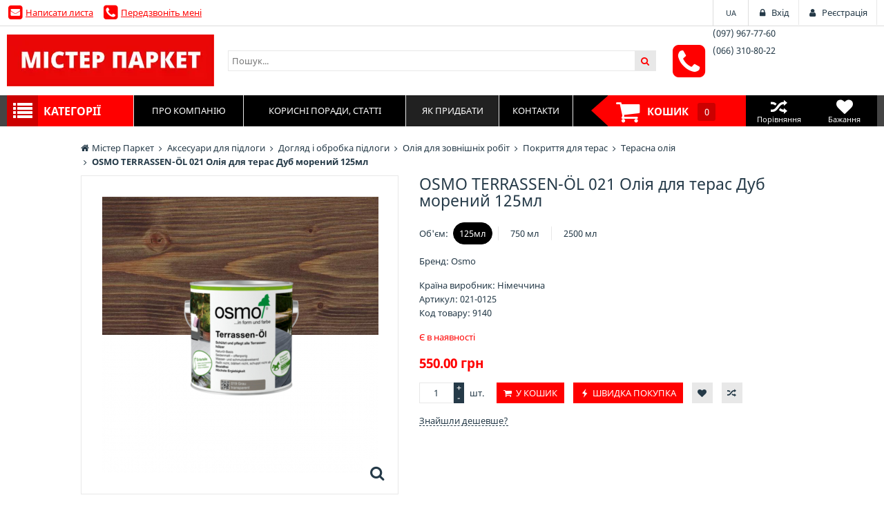

--- FILE ---
content_type: text/html; charset=utf-8
request_url: https://misterparket.com/oliya-dlya-teras-osmo-terransen-oil-dub-moreniy-0125-l-021-0125/
body_size: 19848
content:
<!DOCTYPE html>
<html lang="ua">
<head>
    <title>OSMO TERRASSEN-ÖL 021 Олія для терас Дуб морений 125мл -ціна 550 грн
МІСТЕР ПАРКЕТ: Експертний магазин підлоги та дверей /
Доставка по всій Україні / Замовити за телефоном: (097) 9677760</title>
    <meta http-equiv="content-type" content="text/html; charset=UTF-8" />
    <meta name="author" content="Містер Паркет" />
            <meta name="viewport" content="width=device-width, initial-scale=1">
    

        <link rel="icon" href="/media/upload/86/bb/86bb751d5f00ef716fbb2b59cd6e6747.ico" type="image/x-icon" />
    <link rel="shortcut icon" href="/media/upload/86/bb/86bb751d5f00ef716fbb2b59cd6e6747.ico" type="image/x-icon" />
        

                
    <meta name="keywords" content="масло для террас, масло для дерева тик, масло для тика, бесцветное масло для тика, бесцветное масло для наружных работ, масло Osmo для террас, масло для террасной доски, масло Осмо, масло Osmo в Запорожье, купить Osmo масло для террасы, купить Osmo Terran" />
    <meta name="description" content="Ціна: 550 грн! ➤➤ В наявності в Україні ➤➤ Купити в Запоріжжі ✅ Містер Паркет ⭐ Доставка ☝ Монтаж. Консультація за тел: 0979677760" />
    <meta name="author" content="Містер Паркет" />
    <meta name="dcterms.rightsHolder" content="Містер Паркет" />

            <meta property="og:image" content="https://misterparket.com/media/shop/63/49/product-OSMO-TERRASSEN-L-021-Oliya-dlya-teras-Dub-moreniy-125ml_634923df95504d31947aa6b232aef177.jpg" />
                <meta property="og:title" content="OSMO TERRASSEN-ÖL 021 Олія для терас Дуб морений 125мл" />
                <meta property="og:description" content="Ціна: 550 грн! ➤➤ InStock в Україні ➤➤ Купити в Запоріжжі ✅ Містер Паркет ⭐ Доставка ☝ Монтаж. Консультація за тел: 0979677760" />
    
            <link rel="preload" href="/modules/store/contents/store_tpl.css?20260131110815" as="style">
        <link rel="stylesheet" type="text/css" href="/modules/store/contents/store_tpl.css?20260131110815" />
            <link rel="preload" href="/modules/store/_css/jquery.flipcountdown.css?20260131110815" as="style">
        <link rel="stylesheet" type="text/css" href="/modules/store/_css/jquery.flipcountdown.css?20260131110815" />
            <link rel="preload" href="/modules/store/contents/template_block/template23/_css/template23_store.css?20260131110815" as="style">
        <link rel="stylesheet" type="text/css" href="/modules/store/contents/template_block/template23/_css/template23_store.css?20260131110815" />
            <link rel="preload" href="/_css/colorbox.css?20260131110815" as="style">
        <link rel="stylesheet" type="text/css" href="/_css/colorbox.css?20260131110815" />
            <link rel="preload" href="/_css/jquery-ui.css?20260131110815" as="style">
        <link rel="stylesheet" type="text/css" href="/_css/jquery-ui.css?20260131110815" />
            <link rel="preload" href="/modules/social-auth/contents/block_social_styles.css?20260131110815" as="style">
        <link rel="stylesheet" type="text/css" href="/modules/social-auth/contents/block_social_styles.css?20260131110815" />
    

    <link rel="preload" href="/_js/min/all_bundle.js?20260131110815" as="script">
    <script type="text/javascript" src="/_js/min/all_bundle.js?20260131110815"></script>
    <link rel="preload" href="/_js/md5.js?20260131110815" as="script">
    <script type="text/javascript" src="/_js/md5.js?20260131110815"></script>
    <link rel="preload" href="/modules/store/_js/jquery.flipcountdown.js?20260131110815" as="script">
    <script type="text/javascript" src="/modules/store/_js/jquery.flipcountdown.js?20260131110815"></script>
    <link rel="preload" href="/modules/store/_js/jquery.placeholder.min.js?20260131110815" as="script">
    <script type="text/javascript" src="/modules/store/_js/jquery.placeholder.min.js?20260131110815"></script>
    <link rel="preload" href="/modules/store/_js/jquery.selectbox-0.2.min.js?20260131110815" as="script">
    <script type="text/javascript" src="/modules/store/_js/jquery.selectbox-0.2.min.js?20260131110815"></script>
    <link rel="preload" href="/modules/store/_js/jquery.uniform.min.js?20260131110815" as="script">
    <script type="text/javascript" src="/modules/store/_js/jquery.uniform.min.js?20260131110815"></script>
    <link rel="preload" href="/modules/store/_js/jquery.zoomtoo.min.js?20260131110815" as="script">
    <script type="text/javascript" src="/modules/store/_js/jquery.zoomtoo.min.js?20260131110815"></script>
    <link rel="preload" href="/modules/store/_js/masonry.pkgd.min.js?20260131110815" as="script">
    <script type="text/javascript" src="/modules/store/_js/masonry.pkgd.min.js?20260131110815"></script>
    <link rel="preload" href="/modules/store/_js/shop.loading.js?20260131110815" as="script">
    <script type="text/javascript" src="/modules/store/_js/shop.loading.js?20260131110815"></script>
    <link rel="preload" href="/modules/store/_js/slick.min.js?20260131110815" as="script">
    <script type="text/javascript" src="/modules/store/_js/slick.min.js?20260131110815"></script>
    <link rel="preload" href="/modules/store/contents/store_tpl_adaptive.js?20260131110815" as="script">
    <script type="text/javascript" src="/modules/store/contents/store_tpl_adaptive.js?20260131110815"></script>
    <link rel="preload" href="/modules/store/contents/store_tpl.js?20260131110815" as="script">
    <script type="text/javascript" src="/modules/store/contents/store_tpl.js?20260131110815"></script>
    <link rel="preload" href="/modules/store/contents/template_block/template23/_js/template23_store.js?20260131110815" as="script">
    <script type="text/javascript" src="/modules/store/contents/template_block/template23/_js/template23_store.js?20260131110815"></script>
    <link rel="preload" href="/modules/store/contents/template_block/template23/_js/jquery.matchHeight-min.js?20260131110815" as="script">
    <script type="text/javascript" src="/modules/store/contents/template_block/template23/_js/jquery.matchHeight-min.js?20260131110815"></script>
    <link rel="preload" href="/modules/social-auth/contents/block_social_auth.js?20260131110815" as="script">
    <script type="text/javascript" src="/modules/social-auth/contents/block_social_auth.js?20260131110815"></script>


    <link rel="alternate" href="/news/rss/" type="application/rss+xml" />


            <!-- Global site tag (gtag.js) - Google Analytics -->
<script async src="https://www.googletagmanager.com/gtag/js?id=UA-170316489-1"></script>
<script>
  window.dataLayer = window.dataLayer || [];
  function gtag(){dataLayer.push(arguments);}
  gtag('js', new Date());

  gtag('config', 'UA-170316489-1');
</script>

    
<script type="text/javascript">
    var translate = {};
    
    window.onebox = window.onebox || {};
    window.onebox.translate = translate;
</script>
    


    
</head>

<body data-adaptive="" data-min-width="320"  >
        <!--Start of Tawk.to Script-->
<script type="text/javascript">
var Tawk_API=Tawk_API||{}, Tawk_LoadStart=new Date();
(function(){
var s1=document.createElement("script"),s0=document.getElementsByTagName("script")[0];
s1.async=true;
s1.src='https://embed.tawk.to/62ade1487b967b117995375a/1g5rjg139';
s1.charset='UTF-8';
s1.setAttribute('crossorigin','*');
s0.parentNode.insertBefore(s1,s0);
})();
</script>
<!--End of Tawk.to Script-->


    <div class="wpt-page-wrapper js-grid-desktop"  >
        <div class="wpt-content-wrapper">
            <div class="wrapper-cell">
                <div class="wpt-row-styler">
                    <div class="wpt-row-wrapper global-max-width global-min-width">
                        <div class="wpt-row">
                            <div class="wpt-column span-12">
                                
                            </div>
                        </div>
                    </div>
                </div>

                    <div class="wpt-row-styler ">
        <div class="wpt-row-wrapper x-12  global-max-width global-min-width ">
            <div class="wpt-row">
                                    <div data-id="1" class="wpt-column  span-1" data-span="1">
                        
                                            </div>
                                    <div data-id="2" class="wpt-column  span-10" data-span="10">
                        <div class="js-block-element"  data-desktop="2" data-tablet="2" data-mobile="2" data-desktop-sort="6" data-tablet-sort="6" data-mobile-sort="6" ><div class="def-block-popup" id="id-notice-of-availability-success" style="display: none;">
    <div class="dark" onclick="popupClose('#id-notice-of-availability-success');"></div>
    <div class="block-popup">
        <div class="head">
            <a href="javascript: void(0);" class="close def-icon-cancel-circled" onclick="popupClose('#id-notice-of-availability-success');">&nbsp;</a>
            <div class="def-section-caption">
                <span><strong>Повідомте мені, коли товар з`явиться в наявності</strong></span>
            </div>
        </div>
        <div class="body">
            <div class="message-success">
                Спасибі, ми надішлемо Вам повідомлення, коли товар з`явиться в наявності.
            </div>
        </div>
    </div>
</div>

<div class="def-block-popup" id="id-notice-of-availability" style="display: none;">
    <div class="dark" onclick="popupClose('#id-notice-of-availability');"></div>
    <div class="block-popup">
        <div class="head">
            <a href="javascript: void(0);" class="close def-icon-cancel-circled" onclick="popupClose('#id-notice-of-availability');">&nbsp;</a>

            <div class="def-section-caption">
                <span><strong>Повідомте мені, коли товар з`явиться в наявності</strong></span>
            </div>
        </div>

        <form method="post">
            <div class="body">
                <div class="message-error" id="id-notice-of-availability-error" style="display: none;">
                    Помилка надсилання:<br/>
                    <div id="id-notice-of-availability-error-name" style="display: none;">
                        вкажіть своє ім`я.<br />
                    </div>
                    <div id="id-notice-of-availability-error-email" style="display: none;">
                        Некоректно введено електронну адресу.<br />
                    </div>
                </div>

                                
                                    <table>
                                                    <tr>
                                <td>Ваше ім`я<span class="important">*</span>:</td>
                                <td><input type="text" name="name" id="name" value="" /></td>
                            </tr>
                        
                                                    <tr>
                                <td>Ваш e-mail<span class="important">*</span>:</td>
                                <td><input type="text" name="email"  id="email" value="" /></td>
                            </tr>
                                            </table>
                            </div>
            <div class="foot">
                <input type="hidden" name="productid" id="productid" value="9140"/>
                <input class="def-submit" type="submit" name="noticeofavailability[9140]" value="Надіслати" onclick="productsNoticeOfAvailability(); return false;" />
            </div>
        </form>
    </div>
</div></div><div class="js-block-element"  data-desktop="2" data-tablet="2" data-mobile="2" data-desktop-sort="2" data-tablet-sort="2" data-mobile-sort="2" ><div>
            <div class="def-block-crumbs">
            <div class="item def-icon-home" itemscope itemtype="http://data-vocabulary.org/Breadcrumb">
                <a href="/" itemprop="url">
                    <span itemprop="title">Містер Паркет</span>
                </a>
            </div>
                                                <div class="item def-icon-angle-right" itemscope itemtype="http://data-vocabulary.org/Breadcrumb">
                        <a href="https://misterparket.com/aksessuari-dlya-pola/" itemprop="url">
                            <span itemprop="title">Аксесуари для підлоги</span>
                        </a>
                    </div>
                                                                <div class="item def-icon-angle-right" itemscope itemtype="http://data-vocabulary.org/Breadcrumb">
                        <a href="https://misterparket.com/maslo-maslo-vosk-dlya-drevesini/" itemprop="url">
                            <span itemprop="title">Догляд і обробка підлоги</span>
                        </a>
                    </div>
                                                                <div class="item def-icon-angle-right" itemscope itemtype="http://data-vocabulary.org/Breadcrumb">
                        <a href="https://misterparket.com/maslo-dlya-naruzhnikh-rabot/" itemprop="url">
                            <span itemprop="title">Олія для зовнішніх робіт</span>
                        </a>
                    </div>
                                                                <div class="item def-icon-angle-right" itemscope itemtype="http://data-vocabulary.org/Breadcrumb">
                        <a href="https://misterparket.com/pokrittya-dlya-teras/" itemprop="url">
                            <span itemprop="title">Покриття для терас</span>
                        </a>
                    </div>
                                                                <div class="item def-icon-angle-right" itemscope itemtype="http://data-vocabulary.org/Breadcrumb">
                        <a href="https://misterparket.com/terasna-oliya/" itemprop="url">
                            <span itemprop="title">Терасна олія</span>
                        </a>
                    </div>
                                                                <div class="item def-icon-angle-right">
                        <span>
                            <strong>OSMO TERRASSEN-ÖL 021 Олія для терас Дуб морений 125мл</strong>
                        </span>
                    </div>
                                                </div>
    </div>
</div><div class="js-block-element"  data-desktop="2" data-tablet="2" data-mobile="2" data-desktop-sort="3" data-tablet-sort="3" data-mobile-sort="3" ><div class="def-block-popup js-popup-size" style="display: none;">
    <div class="dark" onclick="popupClose('.js-popup-size');"></div>
    <div class="block-popup">
        <div class="head">
            <a href="javascript: void(0);" class="close def-icon-cancel-circled" onclick="popupClose('.js-popup-size');">&nbsp;</a>
            <div class="def-section-caption">
                <span><strong>Розмірна сітка</strong></span>
            </div>
        </div>
        <img class="banner-image" src="" alt=""/>
    </div>
</div></div><div class="js-block-element"  data-desktop="2" data-tablet="2" data-mobile="2" data-desktop-sort="4" data-tablet-sort="4" data-mobile-sort="4" ><div class="def-product-view" itemscope itemtype="http://schema.org/Product">
            <div class="product-images">

            <div class="def-block-slick-wrap">
                <div class="def-block-slick-slider def-product-gallery js-gallery-product">
                                            <div>
                            <a class="js-zoom-to zoom-item" href="javascript:void(0);">
                                <span>
                                    <img src="/media/thumb/63/49/product-OSMO-TERRASSEN-L-021-Oliya-dlya-teras-Dub-moreniy-125ml_634923df95504d31947aa6b232aef177.ipthumb400x400prop.jpg"  alt="OSMO TERRASSEN-ÖL 021 Олія для терас Дуб морений 125мл" title="OSMO TERRASSEN-ÖL 021 Олія для терас Дуб морений 125мл" data-src="/media/thumb/63/49/product-OSMO-TERRASSEN-L-021-Oliya-dlya-teras-Dub-moreniy-125ml_634923df95504d31947aa6b232aef177.ipthumb800xprop.jpg" itemprop="image" />
                                </span>
                            </a>

                            <a class="colorbox full-size-image def-icon-search" href="/media/thumb/63/49/product-OSMO-TERRASSEN-L-021-Oliya-dlya-teras-Dub-moreniy-125ml_634923df95504d31947aa6b232aef177.ipthumb800xprop.jpg" title="OSMO TERRASSEN-ÖL 021 Олія для терас Дуб морений 125мл"></a>

                                                    </div>
                                    </div>
            </div>

                    </div>
    
    <div class="def-product-data ">
        <h1 itemprop="name"> OSMO TERRASSEN-ÖL 021 Олія для терас Дуб морений 125мл </h1>
        <link itemprop="url" href="https://misterparket.com/oliya-dlya-teras-osmo-terransen-oil-dub-moreniy-0125-l-021-0125/" />

        
        
                                                <div class="def-relative-colors" style="display:none">
                                                    <div class="title">Колір-декор:</div>
                                                            <a class="selected" href="https://misterparket.com/oliya-dlya-teras-osmo-terransen-oil-dub-moreniy-0125-l-021-0125/" title="Дуб морений">
                                                                        <span class="text ">Дуб морений</span>
                                </a>
                                                                                                        </div>
                                    <div class="def-relative-colors" >
                                                    <div class="title">Об'єм:</div>
                                                            <a class="selected" href="https://misterparket.com/oliya-dlya-teras-osmo-terransen-oil-dub-moreniy-0125-l-021-0125/" title="125мл">
                                                                        <span class="text ">125мл</span>
                                </a>
                                                                    <span class="line"></span>
                                                                                            <a class="" href="https://misterparket.com/oliya-dlya-teras-osmo-terransen-oil-dub-moreniy-075-l-021-0750/" title="750 мл">
                                                                        <span class="text ">750 мл</span>
                                </a>
                                                                    <span class="line"></span>
                                                                                            <a class="" href="https://misterparket.com/oliya-dlya-teras-osmo-terransen-oil-dub-moreniy-25l-021-2500/" title="2500 мл">
                                                                        <span class="text ">2500 мл</span>
                                </a>
                                                                                                        </div>
                                    
                    <div class="block-brand">
                                    Бренд:
                    <a href="https://misterparket.com/osmo-30/" itemprop="brand">
                        Osmo
                                                    <img itemprop="logo" src="/media/thumb/3f/81/3f81813e90f24335780b43e2b9a8feb1.ipthumb100xprop.jpg" alt="Osmo" title="Osmo" />
                                            </a>
                    <br />
                
                            </div>
        
                    <div class="block-codes">
                                                    <meta itemprop="sku" content="021-0125" />
                                                                <div class="fields">
                                            Країна виробник: <span>Німеччина</span><br />
                                            Артикул: <span>021-0125</span><br />
                                            Код товару: <span>9140</span><br />
                                    </div>
                            </div>
        
        <div class="review-toolbar">
            
                    </div>

        <div itemprop="offers" itemscope itemtype="http://schema.org/Offer">
            <form method="post" id="id-order">
                <div class="avail-block">
                    <link itemprop="url" href="https://misterparket.com/oliya-dlya-teras-osmo-terransen-oil-dub-moreniy-0125-l-021-0125/" />
                                            <link itemprop="availability" href="http://schema.org/InStock"/>
                                                    <div class="avail-text">Є в наявності</div>
                                                            </div>
                <div class="price-block">
                                                                        <div class="def-price-available">
                                <span itemprop="price" id="priceSpan">
                                                                            550.00
                                                                    </span>
                                <span itemprop="priceCurrency">грн</span>
                                                            </div>
                        
                        
                        <div class="js_personal_discount_check" data-productid="9140"></div>

                        <input type="hidden" id="canAddMarkup" value="                            550.00">
                                        <input type="hidden" id="priceRoundingOff" value="">
                </div>

                
                                                <div class="buy-block">
                                            <div class="count js-count-control">
                            <input class="js-shop-buy-count" name="count" type="text" value="1"  data-divisibility="1"/>
                            <a class="plus js-count-plus" href="javascript:void(0);"> + </a>
                            <a class="minus js-count-minus" href="javascript:void(0);"> - </a>
                        </div>
                        <span class="unit">шт.</span>
                    
                    <div class="buttons-block js-thumb-ajax-container">
                                                                                <div class="js-shop-buy" data-productid="9140">
                                <a class="js-shop-buy-action js-form-validation def-submit def-icon-basket " href="#">У кошик</a>
                            </div>
                                                        <a class="def-submit def-icon-flash js-link-quickorder-toggle" href="javascript: void(0);" onclick="basket_order_quick('9140', 'OSMO TERRASSEN-ÖL 021 Олія для терас Дуб морений 125мл', '1');">Швидка покупка</a>
                                                    
                        <div class="js-shop-compare" data-productid="9140">
                                                            <a class="action-btn like def-icon-heart js-shop-favorite" href="javascript:void(0);" data-productid="9140" title="У бажане"></a>
                                                                                        <a class="action-btn compare def-icon-shuffle js-shop-compare-action" href="javascript:void(0);" title="Порівняти"></a>
                                <a class="action-btn compare def-icon-shuffle active js-shop-compared" href="/compare/" title="В порівнянні" style="display: none;"></a>
                                                    </div>
                                            </div>
                    <div class="notices-links">
                        <a class="def-link-dashed js-link-cheaper-toggle" style="display: none;" href="javascript: void(0);" onclick="popupOpen('.js-block-cheaper');">Знайшли дешевше?</a>
                                            </div>
                </div>

                
                
                            </form>
        </div>
    </div>
    <div class="clear"></div>

    
    </div>


<script type="application/javascript">
    $j(function () {
        $j('.js-cute-select').selectbox();
    });
</script></div><div class="js-block-element"  data-desktop="2" data-tablet="2" data-mobile="2" data-desktop-sort="5" data-tablet-sort="5" data-mobile-sort="5" ><div class="def-block-popup" id="id-found-cheaper-message-success" style="display: none;">
    <div class="dark" onclick="popupClose('#id-found-cheaper-message-success');"></div>
    <div class="block-popup">
        <div class="head">
            <a href="javascript: void(0);" class="close def-icon-cancel-circled" onclick="popupClose('#id-found-cheaper-message-success');">&nbsp;</a>
            <div class="def-section-caption">
                <span><strong>Знайшли дешевше?</strong></span>
            </div>
        </div>

        <div class="body">
            <strong>
                <samp>Якщо Ви знайшли товар, що Вас зацікавив дешевше, ніж у нас,
заповніть дану форму і отримайте ціну нижче за умови,
що у конкурента є товар в наявності і ціна діюча.</samp>
            </strong>
            <br />
            <br />
            <div class="message-success">
                Повідомлення успішно надісланоано.
            </div>
        </div>
    </div>
</div>

<div class="def-block-popup js-block-cheaper" style="display: none;">
    <div class="dark" onclick="popupClose('.js-block-cheaper');"></div>
            <div class="block-popup">
            <div class="head">
                <a href="javascript: void(0);" class="close def-icon-cancel-circled" onclick="popupClose('.js-block-cheaper');">&nbsp;</a>
                <div class="def-section-caption">
                    <span><strong>Знайшли дешевше?</strong></span>
                </div>
            </div>
            <form method="post">
                <div class="body">
                    <strong>
                        <samp>Якщо Ви знайшли товар, що Вас зацікавив дешевше, ніж у нас,
заповніть дану форму і отримайте ціну нижче за умови,
що у конкурента є товар в наявності і ціна діюча.</samp>
                    </strong>
                    <br />
                    <br />

                    
                    <table>
                        <tr>
                            <td class="vtop">Де<span class="important">*</span>:</td>
                            <td><input class="js-required" type="text" name="where" value="" /></td>
                        </tr>
                        <tr>
                            <td class="vtop">Ціна<span class="important">*</span>:</td>
                            <td><input class="js-required" type="text" name="price" value="" /></td>
                        </tr>
                        <tr>
                            <td class="vtop">Ваше ім`я<span class="important">*</span>:</td>
                            <td><input class="js-required" type="text" name="name" value="" /></td>
                        </tr>
                        <tr>
                            <td class="vtop">Ваш e-mail<span class="important">*</span>:</td>
                            <td><input class="js-required" type="text" name="email" value="" /></td>
                        </tr>
                        <tr>
                            <td class="vtop">Місто</td>
                            <td><input type="text" name="city" value="" /></td>
                        </tr>
                        <tr>
                            <td class="vtop">Контактний телефон<span class="important">*</span>:</td>
                            <td><input class="js-required js-phone-formatter" type="text" name="phone" value="" /></td>
                        </tr>
                    </table>
                </div>
                <div class="foot">
                    <input type="hidden" name="productid" value=""/>
                    <input type="hidden" name="ajs" class="ajs" value="1" />
                    <input class="js-form-validation def-submit" type="submit" name="foundcheaper" value="Надіслати" />
                </div>
            </form>
        </div>
    </div>


</div>
                                            </div>
                                    <div data-id="3" class="wpt-column  span-1" data-span="1">
                        
                                            </div>
                            </div>
        </div>
    </div>
    <div class="wpt-row-styler ">
        <div class="wpt-row-wrapper x-12  global-max-width global-min-width ">
            <div class="wpt-row">
                                    <div data-id="4" class="wpt-column  span-1" data-span="1">
                        
                                            </div>
                                    <div data-id="5" class="wpt-column  span-8" data-span="8">
                        <div class="js-block-element"  data-desktop="5" data-tablet="5" data-mobile="5" data-desktop-sort="3" data-tablet-sort="3" data-mobile-sort="3" ><div class="def-block-tabs">
    <div class="tabs-controls">
                                    <a class="tab-item js-tab" href="javascript:void(0);" data-rel="features-block">Характеристики</a>
                                    <a class="tab-item js-tab js-tab-review" href="javascript:void(0);" data-rel="feedback-block">Відгуки</a>
                                                        <div class="clear"></div>
    </div>

    <div class="tabs-content js-tabs-content">
        
        
                    <div class="section js-features-block" style="display: none;">
                <h2>Характеристики  OSMO TERRASSEN-ÖL 021 Олія для терас Дуб морений 125мл </h2>
                                    <table class="def-table">
                        <thead>
                        <tr>
                            <td>Властивості</td>
                            <td>Характеристики</td>
                        </tr>
                        </thead>
                                                    <tr>
                                <td>Об'єм</td>
                                <td>
                                                                                                                                                                                                        <a href="https://misterparket.com/terasna-oliya/?filter280value=125%D0%BC%D0%BB" title="Всі Терасна олія 125мл">125мл</a>
                                                                                                            </td>
                            </tr>
                                                    <tr>
                                <td>Тип засобу</td>
                                <td>
                                                                                                                                                                                                        <a href="https://misterparket.com/terasna-oliya/?filter272value=%D0%9E%D0%BB%D1%96%D1%8F+%D0%B4%D0%BB%D1%8F+%D1%82%D0%B5%D1%80%D0%B0%D1%81" title="Всі Терасна олія Олія для терас">Олія для терас</a>
                                                                                                            </td>
                            </tr>
                                                    <tr>
                                <td>Застосування</td>
                                <td>
                                                                                                                                                                                                        <a href="https://misterparket.com/terasna-oliya/?filter273value=%D0%94%D0%BB%D1%8F+%D0%B7%D0%BE%D0%B2%D0%BD%D1%96%D1%88%D0%BD%D0%B8%D1%85+%D1%80%D0%BE%D0%B1%D1%96%D1%82" title="Всі Терасна олія Для зовнішних робіт">Для зовнішних робіт</a>
                                                                                                            </td>
                            </tr>
                                                    <tr>
                                <td>Для чого потрібно використовувати</td>
                                <td>
                                                                                                                                                                                                        <a href="https://misterparket.com/terasna-oliya/?filter274value=%D0%B2%D1%96%D0%B4%D0%BD%D0%BE%D0%B2%D0%BB%D0%B5%D0%BD%D0%BD%D1%8F" title="Всі Терасна олія відновлення">відновлення</a>
                                                                                                                                                            ,&nbsp;                                                                                    <a href="https://misterparket.com/terasna-oliya/?filter274value=%D0%B7%D0%B0%D1%85%D0%B8%D1%81%D1%82" title="Всі Терасна олія захист">захист</a>
                                                                                                            </td>
                            </tr>
                                                    <tr>
                                <td>Для покриття</td>
                                <td>
                                                                                                                                                                                                        <a href="https://misterparket.com/terasna-oliya/?filter275value=%D0%B4%D0%B5%D1%80%D0%B5%D0%B2%D0%B0" title="Всі Терасна олія дерева">дерева</a>
                                                                                                            </td>
                            </tr>
                                                    <tr>
                                <td>Призначення</td>
                                <td>
                                                                                                                                                                                                        <a href="https://misterparket.com/terasna-oliya/?filter276value=%D1%81%D0%B0%D0%B4%D0%BE%D0%B2%D1%96+%D0%B2%D0%B8%D1%80%D0%BE%D0%B1%D0%B8+%D0%B7+%D0%B4%D0%B5%D1%80%D0%B5%D0%B2%D0%B0" title="Всі Терасна олія садові вироби з дерева">садові вироби з дерева</a>
                                                                                                                                                            ,&nbsp;                                                                                    <a href="https://misterparket.com/terasna-oliya/?filter276value=%D1%81%D0%B0%D0%B4%D0%BE%D0%B2%D1%96+%D0%BC%D0%B5%D0%B1%D0%BB%D1%96" title="Всі Терасна олія садові меблі">садові меблі</a>
                                                                                                            </td>
                            </tr>
                                                    <tr>
                                <td>Візуальний ефект</td>
                                <td>
                                                                                                                                                                                                        <a href="https://misterparket.com/terasna-oliya/?filter277value=%D0%9C%D0%B0%D1%82%D0%BE%D0%B2%D0%B8%D0%B9" title="Всі Терасна олія Матовий">Матовий</a>
                                                                                                            </td>
                            </tr>
                                                    <tr>
                                <td>Колір-декор</td>
                                <td>
                                                                                                                                                                                                        <a href="https://misterparket.com/terasna-oliya/?filter221value=%D0%94%D1%83%D0%B1+%D0%BC%D0%BE%D1%80%D0%B5%D0%BD%D0%B8%D0%B9" title="Всі Терасна олія Дуб морений">Дуб морений</a>
                                                                                                            </td>
                            </tr>
                                                    <tr>
                                <td>Витрата</td>
                                <td>
                                                                                                                                                                                                        24 м2/л на 1 шар
                                                                                                            </td>
                            </tr>
                                                    <tr>
                                <td>Час висихання</td>
                                <td>
                                                                                                                                                                                                        1 шар ~ 12 годин
                                                                                                            </td>
                            </tr>
                                                    <tr>
                                <td>Країна виробництва</td>
                                <td>
                                                                                                                                                                                                        <a href="https://misterparket.com/terasna-oliya/?filter228value=%D0%9D%D1%96%D0%BC%D0%B5%D1%87%D1%87%D0%B8%D0%BD%D0%B0" title="Всі Терасна олія Німеччина">Німеччина</a>
                                                                                                            </td>
                            </tr>
                                            </table>
                                                </div>
        
        
        <div class="section js-feedback-block" style="display: none;">
            <h2>Відгуки  OSMO TERRASSEN-ÖL 021 Олія для терас Дуб морений 125мл </h2>
            <div class="def-feedback-list">
                                    <div class="element">
                        <strong style="color:#808080">На жаль, відгуків ще немає, Ви можете стати першим!</strong>
                    </div>
                    <br />
                                <a href="javascript: void(0);" class="def-submit" onclick="popupOpen('.js-popup-comment-block');">Додати відгук</a>

                                                            <div class="def-block-popup js-popup-comment-block" style="display: none;">
                            <div class="dark" onclick="popupClose('.js-popup-comment-block');"></div>
                            <div class="block-popup">
                                <div class="head">
                                    <a href="javascript: void(0);" class="close def-icon-cancel-circled" onclick="popupClose('.js-popup-comment-block');">&nbsp;</a>
                                    <div class="def-section-caption">
                                        <h3><strong>Написати відгук</strong></h3>
                                    </div>
                                </div>
                                <form method="post" enctype="multipart/form-data">
                                    <div class="body">
                                        <table>
                                            <tr>
                                                <td class="vtop">Ім`я<span class="important">*</span>:</td>
                                                <td><input type="text" name="name" /></td>
                                            </tr>
                                            <tr>
                                                <td class="vtop">Телефон<span class="important">*</span>:</td>
                                                <td><input type="text" name="phone" /></td>
                                            </tr>
                                            <tr>
                                                <td class="vtop">Email<span class="important">*</span>:</td>
                                                <td><input type="text" name="email" /></td>
                                            </tr>
                                            <tr>
                                                <td class="vtop">Відгук<span class="important">*</span>:</td>
                                                <td><textarea class="js-required" name="postcomment"></textarea></td>
                                            </tr>
                                            <tr>
                                                <td class="vtop">Плюси:</td>
                                                <td><textarea name="postplus"></textarea></td>
                                            </tr>
                                            <tr>
                                                <td class="vtop">Мінуси:</td>
                                                <td><textarea name="postminus"></textarea></td>
                                            </tr>
                                            <tr>
                                                <td>Оцініть товар</td>
                                                <td>
                                                    <div class="def-block-rating">
                                                        <div class="inner-value"></div>
                                                        <div class="rating-values js-block-rating">
                                                            <span data-count="1"></span>
                                                            <span data-count="2"></span>
                                                            <span data-count="3"></span>
                                                            <span data-count="4"></span>
                                                            <span data-count="5"></span>
                                                        </div>
                                                        <input name="commentrating" type="hidden" value="" />
                                                        <div class="text js-rating-clear"></div>
                                                    </div>
                                                </td>
                                            </tr>
                                            <tr>
                                                <td>
                                                    Завантажити зображення
                                                </td>
                                                <td>
                                                    <input type="file" name="upload_image" />
                                                </td>
                                            </tr>
                                        </table>
                                    </div>
                                    <div class="foot">
                                        <input type="hidden" name="ajs" class="ajs" value="1" />
                                        <input class="js-form-validation def-submit" type="submit" value="Надіслати" name="submitcomment" />
                                    </div>
                                </form>
                            </div>
                        </div>
                                                </div>
        </div>

        

                
        
            </div>

    
</div></div>
                                            </div>
                                    <div data-id="6" class="wpt-column  span-3" data-span="3">
                        
                                            </div>
                            </div>
        </div>
    </div>
    <div class="wpt-row-styler ">
        <div class="wpt-row-wrapper x-12  global-max-width global-min-width ">
            <div class="wpt-row">
                                    <div data-id="7" class="wpt-column  span-1" data-span="1">
                        
                                            </div>
                                    <div data-id="8" class="wpt-column  span-10" data-span="10">
                        
                                            </div>
                                    <div data-id="9" class="wpt-column  span-1" data-span="1">
                        
                                            </div>
                            </div>
        </div>
    </div>
    <div class="wpt-row-styler ">
        <div class="wpt-row-wrapper x-12  global-max-width global-min-width ">
            <div class="wpt-row">
                                    <div data-id="10" class="wpt-column  span-1" data-span="1">
                        
                                            </div>
                                    <div data-id="11" class="wpt-column  span-10" data-span="10">
                        <div class="js-block-element"  data-desktop="11" data-tablet="11" data-mobile="11" data-desktop-sort="2" data-tablet-sort="2" data-mobile-sort="2" ><div class="def-block-popup js-popup-size" style="display: none;">
    <div class="dark" onclick="popupClose('.js-popup-size');"></div>
    <div class="block-popup">
        <div class="head">
            <a href="javascript: void(0);" class="close def-icon-cancel-circled" onclick="popupClose('.js-popup-size');">&nbsp;</a>
            <div class="def-section-caption">
                <span><strong>Розмірна сітка</strong></span>
            </div>
        </div>
        <img class="banner-image" src="" alt=""/>
    </div>
</div></div><div class="js-block-element"  data-desktop="11" data-tablet="11" data-mobile="11" data-desktop-sort="4" data-tablet-sort="4" data-mobile-sort="4" ><div class="def-block-popup" id="id-found-cheaper-message-success" style="display: none;">
    <div class="dark" onclick="popupClose('#id-found-cheaper-message-success');"></div>
    <div class="block-popup">
        <div class="head">
            <a href="javascript: void(0);" class="close def-icon-cancel-circled" onclick="popupClose('#id-found-cheaper-message-success');">&nbsp;</a>
            <div class="def-section-caption">
                <span><strong>Знайшли дешевше?</strong></span>
            </div>
        </div>

        <div class="body">
            <strong>
                <samp>Якщо Ви знайшли товар, що Вас зацікавив дешевше, ніж у нас,
заповніть дану форму і отримайте ціну нижче за умови,
що у конкурента є товар в наявності і ціна діюча.</samp>
            </strong>
            <br />
            <br />
            <div class="message-success">
                Повідомлення успішно надісланоано.
            </div>
        </div>
    </div>
</div>

<div class="def-block-popup js-block-cheaper" style="display: none;">
    <div class="dark" onclick="popupClose('.js-block-cheaper');"></div>
            <div class="block-popup">
            <div class="head">
                <a href="javascript: void(0);" class="close def-icon-cancel-circled" onclick="popupClose('.js-block-cheaper');">&nbsp;</a>
                <div class="def-section-caption">
                    <span><strong>Знайшли дешевше?</strong></span>
                </div>
            </div>
            <form method="post">
                <div class="body">
                    <strong>
                        <samp>Якщо Ви знайшли товар, що Вас зацікавив дешевше, ніж у нас,
заповніть дану форму і отримайте ціну нижче за умови,
що у конкурента є товар в наявності і ціна діюча.</samp>
                    </strong>
                    <br />
                    <br />

                    
                    <table>
                        <tr>
                            <td class="vtop">Де<span class="important">*</span>:</td>
                            <td><input class="js-required" type="text" name="where" value="" /></td>
                        </tr>
                        <tr>
                            <td class="vtop">Ціна<span class="important">*</span>:</td>
                            <td><input class="js-required" type="text" name="price" value="" /></td>
                        </tr>
                        <tr>
                            <td class="vtop">Ваше ім`я<span class="important">*</span>:</td>
                            <td><input class="js-required" type="text" name="name" value="" /></td>
                        </tr>
                        <tr>
                            <td class="vtop">Ваш e-mail<span class="important">*</span>:</td>
                            <td><input class="js-required" type="text" name="email" value="" /></td>
                        </tr>
                        <tr>
                            <td class="vtop">Місто</td>
                            <td><input type="text" name="city" value="" /></td>
                        </tr>
                        <tr>
                            <td class="vtop">Контактний телефон<span class="important">*</span>:</td>
                            <td><input class="js-required js-phone-formatter" type="text" name="phone" value="" /></td>
                        </tr>
                    </table>
                </div>
                <div class="foot">
                    <input type="hidden" name="productid" value=""/>
                    <input type="hidden" name="ajs" class="ajs" value="1" />
                    <input class="js-form-validation def-submit" type="submit" name="foundcheaper" value="Надіслати" />
                </div>
            </form>
        </div>
    </div>


</div><div class="js-block-element"  data-desktop="11" data-tablet="11" data-mobile="11" data-desktop-sort="5" data-tablet-sort="5" data-mobile-sort="5" ><div class="def-block-popup" id="id-notice-of-availability-success" style="display: none;">
    <div class="dark" onclick="popupClose('#id-notice-of-availability-success');"></div>
    <div class="block-popup">
        <div class="head">
            <a href="javascript: void(0);" class="close def-icon-cancel-circled" onclick="popupClose('#id-notice-of-availability-success');">&nbsp;</a>
            <div class="def-section-caption">
                <span><strong>Повідомте мені, коли товар з`явиться в наявності</strong></span>
            </div>
        </div>
        <div class="body">
            <div class="message-success">
                Спасибі, ми надішлемо Вам повідомлення, коли товар з`явиться в наявності.
            </div>
        </div>
    </div>
</div>

<div class="def-block-popup" id="id-notice-of-availability" style="display: none;">
    <div class="dark" onclick="popupClose('#id-notice-of-availability');"></div>
    <div class="block-popup">
        <div class="head">
            <a href="javascript: void(0);" class="close def-icon-cancel-circled" onclick="popupClose('#id-notice-of-availability');">&nbsp;</a>

            <div class="def-section-caption">
                <span><strong>Повідомте мені, коли товар з`явиться в наявності</strong></span>
            </div>
        </div>

        <form method="post">
            <div class="body">
                <div class="message-error" id="id-notice-of-availability-error" style="display: none;">
                    Помилка надсилання:<br/>
                    <div id="id-notice-of-availability-error-name" style="display: none;">
                        вкажіть своє ім`я.<br />
                    </div>
                    <div id="id-notice-of-availability-error-email" style="display: none;">
                        Некоректно введено електронну адресу.<br />
                    </div>
                </div>

                                
                                    <table>
                                                    <tr>
                                <td>Ваше ім`я<span class="important">*</span>:</td>
                                <td><input type="text" name="name" id="name" value="" /></td>
                            </tr>
                        
                                                    <tr>
                                <td>Ваш e-mail<span class="important">*</span>:</td>
                                <td><input type="text" name="email"  id="email" value="" /></td>
                            </tr>
                                            </table>
                            </div>
            <div class="foot">
                <input type="hidden" name="productid" id="productid" value="9140"/>
                <input class="def-submit" type="submit" name="noticeofavailability[9140]" value="Надіслати" onclick="productsNoticeOfAvailability(); return false;" />
            </div>
        </form>
    </div>
</div></div>
                                            </div>
                                    <div data-id="12" class="wpt-column  span-1" data-span="1">
                        
                                            </div>
                            </div>
        </div>
    </div>
    <div class="wpt-row-styler ">
        <div class="wpt-row-wrapper x-12  global-max-width global-min-width ">
            <div class="wpt-row">
                                    <div data-id="13" class="wpt-column  span-1" data-span="1">
                        
                                            </div>
                                    <div data-id="14" class="wpt-column  span-10" data-span="10">
                        
                                            </div>
                                    <div data-id="15" class="wpt-column  span-1" data-span="1">
                        
                                            </div>
                            </div>
        </div>
    </div>
    <div class="wpt-row-styler ">
        <div class="wpt-row-wrapper x-12  global-max-width global-min-width ">
            <div class="wpt-row">
                                    <div data-id="16" class="wpt-column  span-1" data-span="1">
                        
                                            </div>
                                    <div data-id="17" class="wpt-column  span-3" data-span="3">
                        
                                            </div>
                                    <div data-id="18" class="wpt-column  span-3" data-span="3">
                        
                                            </div>
                                    <div data-id="19" class="wpt-column  span-3" data-span="3">
                        
                                            </div>
                                    <div data-id="20" class="wpt-column  span-2" data-span="2">
                        
                                            </div>
                            </div>
        </div>
    </div>


                <div class="wpt-row-styler">
                    <div class="wpt-row-wrapper global-max-width global-min-width">
                        <div class="wpt-row">
                            <div class="wpt-column span-12">
                                
                            </div>
                        </div>
                    </div>
                </div>
            </div>
        </div>

        <div class="wpt-header-wrapper">
            <div class="wrapper-cell">
                    <div class="wpt-row-styler template-head-background-color-0 preheader ">
        <div class="wpt-row-wrapper x-12  template-head-min-width-0 template-head-max-width-0  ">
            <div class="wpt-row">
                                    <div data-id="1001" class="wpt-column  span-12" data-span="12">
                        <div class="js-block-element"  data-desktop="1001" data-tablet="1001" data-mobile="1001" data-desktop-sort="2" data-tablet-sort="2" data-mobile-sort="2" ><div class="def-block-popup js-popup-auth-block" style="display: none;">
    <div class="dark" onclick="popupClose('.js-popup-auth-block');"></div>
    <div class="block-popup">
        <div class="head">
            <a href="javascript: void(0);" class="close def-icon-cancel-circled" onclick="popupClose('.js-popup-auth-block');">&nbsp;</a>
            <div class="def-section-caption">
                <span><strong>Авторизація</strong></span>
            </div>
        </div>
        <form method="post">
            <div class="body">
                <table>
                    <tr>
                        <td>Email або логін</td>
                        <td><input name="auth_login" id="id-auth-login" type="text" /></td>
                    </tr>
                    <tr>
                        <td>Пароль</td>
                        <td><input name="auth_password" id="id-auth-password" type="password" /></td>
                    </tr>
                    <tr>
                        <td>&nbsp;</td>
                        <td>
                            <a href="/remindpassword/">Забули пароль?</a>
                        </td>
                    </tr>
                </table>
            </div>
            <div class="foot">
                <input class="def-submit" type="submit" value="Увійти" />
                
                
                
                    <a href="/social/auth/facebook/" class="social-button facebook" onclick="openSocialAuthWindow('/social/auth/facebook/'); return false;">
        <object class="icon" type="image/svg+xml" data="/modules/social-auth/icons/facebook.svg" width="36" height="36" ></object>
        Facebook
    </a>

            </div>
        </form>
    </div>
</div></div><div class="js-block-element"  data-desktop="1001" data-tablet="1001" data-mobile="1001" data-desktop-sort="3" data-tablet-sort="3" data-mobile-sort="3" ><div class="def-block-header-top">
    <div class="def-preheader-left">
        
        <a class="email def-icon-mail-squared js-link-mailblock-toggle" href="javascript: void(0);"
           onclick="popupOpen('.js-popup-mail-block');">Написати листа</a>

        <a class="phone def-icon-phone-squared js-link-callblock-toggle" href="javascript: void(0);" onclick="popupOpen('.js-popup-callblock');">Передзвоніть мені</a>
    </div>

    <div class="def-block-client-tools">
                    <div class="block-tool">
                <div class="def-language-links" id="langChooseTpl23">
                    <a href="javascript:void(0)" class="item-value js-trigger-expand-lang-tpl23">
                        <span class="sw-link-dashed">ua</span>
                    </a>

                    <div class="expand" style="display: none;">
                        <form method="post">
                            <input class="inner" type="hidden" name="shopSiteLanguage" value="ua">

                                                            <a href="javascript:void(0);" data-lang="ru">ru</a>
                                                            <a href="javascript:void(0);" data-lang="ua">ua</a>
                                                    </form>
                    </div>
                </div>
            </div>

        
                    <div class="block-tool">
                <ul class="def-block-auth">
                    <li>
                        <a href="javascript:void(0);" onclick="popupOpen('.js-popup-auth-block');" class="def-icon-lock js-link-auth-toggle"><span>Вхід</span></a>
                    </li>
                </ul>
            </div>

            <div class="block-tool">
                <ul class="def-block-auth">
                    <li>
                        <a href="/registration/" class="def-icon-user"><span>Реєстрація</span></a>
                    </li>
                </ul>
            </div>
            </div>
    <div class="clear"></div>
</div></div>
                                            </div>
                            </div>
        </div>
    </div>
    <div class="wpt-row-styler ">
        <div class="wpt-row-wrapper x-12  global-max-width global-min-width ">
            <div class="wpt-row">
                                    <div data-id="1002" class="wpt-column  span-3" data-span="3">
                        <div class="js-block-element"  data-desktop="1002" data-tablet="1002" data-mobile="1002" data-desktop-sort="2" data-tablet-sort="2" data-mobile-sort="2" >    <div class="def-block-logoheader">
                    <a href="/" title="Містер Паркет">
                <img src="/media/eb/87/eb8779245de730465638b12340740d1d.webp" alt="Містер Паркет" title="Містер Паркет"/>
            </a>
            </div>
</div>
                                            </div>
                                    <div data-id="1003" class="wpt-column  span-6" data-span="6">
                        <div class="js-block-element"  data-desktop="1003" data-tablet="1003" data-mobile="1003" data-desktop-sort="2" data-tablet-sort="2" data-mobile-sort="2" ><form class="def-search-top js-form-search" action="/search/" method="get">
    <div class="inner-wrap">
        <div class="search-holder">
            <select id="js_search_category" name="categoryid" style="display: none;">
                <option value="-1" selected>Всі категорії</option>
                                    <option value="641" >Вхідні двері</option>
                                    <option value="590" >Міжкімнатні двері</option>
                                    <option value="617" >Паркет</option>
                                    <option value="2" >Ламінована підлога</option>
                                    <option value="12" >Вінілова підлога</option>
                                    <option value="66" >Терасна дошка</option>
                                    <option value="576" >Лінолеум</option>
                                    <option value="594" >Ковролін</option>
                                    <option value="702" >Спортивне покриття</option>
                                    <option value="703" >Штучна трава</option>
                                    <option value="464" >Декор для стін</option>
                                    <option value="6" >Аксесуари для підлоги</option>
                                    <option value="7" >Матеріали для приклеювання покриттів</option>
                                    <option value="598" >Фурнітура для дверей</option>
                                    <option value="422" >Послуги</option>
                                    <option value="374" >Розпродаж</option>
                            </select>
            <input class="js-input-search" type="text" name="query" value="" placeholder="Пошук..." />
            <button class="search-button def-icon-search"></button>
        </div>
    </div>
</form></div>
                                            </div>
                                    <div data-id="1004" class="wpt-column  span-3" data-span="3">
                        <div class="js-block-element"  data-desktop="1004" data-tablet="1004" data-mobile="1004" data-desktop-sort="2" data-tablet-sort="2" data-mobile-sort="2" ><div class="def-phone-top def-icon-phone-squared" onclick="popupOpen('.js-popup-callblock');" title="Передзвоніть мені">
    <div class="inner">
        <div class="wrap">
                        <div class="part">
                <div class="part-element">(097) 967-77-60</div>
                <div class="part-element"> (066) 310-80-22</div>            </div>
                                </div>
    </div>
</div>
</div><div class="js-block-element"  data-desktop="1004" data-tablet="1004" data-mobile="1004" data-desktop-sort="3" data-tablet-sort="3" data-mobile-sort="3" ><div class="def-block-popup call-block js-popup-callblock" style="display: none;">
    <div class="dark" onclick="popupClose('.js-popup-callblock');"></div>
    <div class="block-popup">
        <div class="head">
            <a href="javascript: void(0);" class="close def-icon-cancel-circled" onclick="popupClose('.js-popup-callblock');">&nbsp;</a>
            <div class="def-section-caption">
                <span><strong>Залиште ваші контакти і ми вам передзвонимо</strong></span>
            </div>
        </div>

                    <form method="post">
                <div class="body">
                    
                    <table>
                        <tr>
                            <td class="vtop">Ім`я<span class="important">*</span>:</td>
                            <td><input class="js-required" type="text" name="cbname" value="" /></td>
                        </tr>
                        <tr>
                            <td class="vtop">Телефон<span class="important">*</span>:</td>
                            <td><input class="js-required js-phone-formatter" type="text" name="cbphone" value="" /></td>
                        </tr>
                    </table>
                </div>

                <div class="foot">
                    <input type="hidden" name="ajs" class="ajs" value="1" />
                    <input class="js-form-validation def-submit" type="submit"  name="call" value="Надіслати" />
                </div>
            </form>
            </div>
</div>

</div>
                                            </div>
                            </div>
        </div>
    </div>
    <div class="wpt-row-styler template-head-background-color-2 header-bottom ">
        <div class="wpt-row-wrapper x-12  template-head-min-width-2 template-head-max-width-2  ">
            <div class="wpt-row">
                                    <div data-id="1005" class="wpt-column  span-12" data-span="12">
                        <div class="js-block-element"  data-desktop="1005" data-tablet="1005" data-mobile="1005" data-desktop-sort="3" data-tablet-sort="3" data-mobile-sort="3" ><div class="mask"></div>
<div class="def-block-header-bot">
    <div class="line-wrapper">
        <div class="def-cat-caption def-icon-list categories-in-menu js-hover-categories">
            <span class="menu-item-name">Категорії</span>
            <nav class="def-side-nav js-side-nav in-menu">
                <ul>

                                        <li class="has-sub">
                        <span class="arr def-icon-angle-right js-drop-toggle"></span>                        <a  href="https://misterparket.com/vkhidni-dveri/" >Вхідні двері</a>

                                                <div class="drop level level-2">
                            <ul class="sub">

                                                                <li>
                                    <a  href="https://misterparket.com/vkhidni-dveri-dlya-kvartiri/"><b>Вхідні двері для квартири</b></a><span class="count">(22)</span>                                                                    </li>
                                                                <li>
                                    <a  href="https://misterparket.com/vkhidni-dveri-dlya-budinku/"><b>Вхідні двері для будинку</b></a><span class="count">(53)</span>                                                                    </li>
                                                                <li>
                                    <a  href="https://misterparket.com/protipozhezhni-dveri-ei30-ei60-dlya-ukrittya/"><b>Протипожежні двері EI30 EI60 для укриття</b></a><span class="count">(4)</span>                                                                    </li>
                                                            </ul>
                        </div>
                                            </li>
                                        <li class="has-sub">
                        <span class="arr def-icon-angle-right js-drop-toggle"></span>                        <a  href="https://misterparket.com/mizhkimnatni-dveri/" >Міжкімнатні двері</a>

                                                <div class="drop level level-2">
                            <ul class="sub">

                                                                <li>
                                    <a  href="https://misterparket.com/mizhkimnatni-dveri-city-line-express/"><b>Міжкімнатні двері City Line Express</b></a><span class="count">(949)</span>                                                                    </li>
                                                                <li>
                                    <a  href="https://misterparket.com/mizhkimnatni-dveri-kfd-koryukivska-fabrika-dverey/"><b>Міжкімнатні двері KFD</b></a><span class="count">(915)</span>                                                                    </li>
                                                                <li>
                                    <a  href="https://misterparket.com/mizhkimnatni-dveri-korfad-express/"><b>Міжкімнатні двері Korfad Express</b></a><span class="count">(775)</span>                                                                    </li>
                                                                <li>
                                    <a  href="https://misterparket.com/mizhkimnatni-dveri-stildoors/"><b>Міжкімнатні двері StilDoors</b></a><span class="count">(4)</span>                                                                    </li>
                                                                <li>
                                    <a  href="https://misterparket.com/mizhkimnatni-dveri-stildoors-presto-farbovani/"><b>Міжкімнатні двері StilDoors Presto Фарбовані</b></a><span class="count">(440)</span>                                                                    </li>
                                                                <li>
                                    <a  href="https://misterparket.com/mizhkimnatni-dveri-stildoors-novinki-2025/"><b>Міжкімнатні двері StilDoors Новинки 2025 </b></a><span class="count">(1036)</span>                                                                    </li>
                                                                <li>
                                    <a  href="https://misterparket.com/komplektuyuchi-pogonazh/"><b>Комплектуючі (Погонаж)</b></a>                                                                        <div class="drop level level-3">
                                        <ul class="sub">
                                                                                                                                                <li>
                                                        <a  href="https://misterparket.com/dverniy-pogonazh-portalino/">Дверний погонаж Portalino</a><span class="count">(3)</span>                                                    </li>
                                                                                                                                                                                                <li>
                                                        <a  href="https://misterparket.com/dverniy-pogonazh-city-line-express/">Дверний погонаж City Line Express</a><span class="count">(127)</span>                                                    </li>
                                                                                                                                                                                                <li>
                                                        <a  href="https://misterparket.com/dverniy-pogonazh-stildoors/">Дверний погонаж StilDoors </a><span class="count">(90)</span>                                                    </li>
                                                                                                                                                                                                <li>
                                                        <a  href="https://misterparket.com/dverniy-pogonazh-stildoors-presto-farbovaniy/">Дверний погонаж StilDoors Presto Фарбований</a><span class="count">(10)</span>                                                    </li>
                                                                                                                                                                                                <li>
                                                        <a  href="https://misterparket.com/dverniy-pogonazh-kfd-592/">Дверний погонаж KFD</a><span class="count">(309)</span>                                                    </li>
                                                                                                                                                                                                                                                                                    <li>
                                                    <a href="https://misterparket.com/komplektuyuchi-pogonazh/" class="all-categories">Всі категорії <i class="arr def-icon-angle-right"></i></a>
                                                </li>
                                                                                    </ul>
                                    </div>
                                                                    </li>
                                                            </ul>
                        </div>
                                            </li>
                                        <li class="has-sub">
                        <span class="arr def-icon-angle-right js-drop-toggle"></span>                        <a  href="https://misterparket.com/parket/" >Паркет</a>

                                                <div class="drop level level-2">
                            <ul class="sub">

                                                                <li>
                                    <a  href="https://misterparket.com/ekzotichniy-parket/"><b>Екзотичний паркет</b></a>                                                                        <div class="drop level level-3">
                                        <ul class="sub">
                                                                                                                                                <li>
                                                        <a  href="https://misterparket.com/parketnaya-doska-brand-wood/">Екзотичний паркет Brand Wood</a><span class="count">(23)</span>                                                    </li>
                                                                                                                                                                                </ul>
                                    </div>
                                                                    </li>
                                                                <li>
                                    <a  href="https://misterparket.com/parketnaya-doska/"><b>Паркетна дошка</b></a>                                                                        <div class="drop level level-3">
                                        <ul class="sub">
                                                                                                                                                <li>
                                                        <a  href="https://misterparket.com/parketna-doshka-baltic-wood/">Паркетна дошка Baltic Wood</a><span class="count">(26)</span>                                                    </li>
                                                                                                                                                                                                <li>
                                                        <a  href="https://misterparket.com/parketna-doshka-rezult/">Паркетна дошка Rezult</a><span class="count">(18)</span>                                                    </li>
                                                                                                                                                                                                <li>
                                                        <a  href="https://misterparket.com/parketnaya-doska-haro-parkett/">Паркетна дошка HARO PARKETT</a><span class="count">(11)</span>                                                    </li>
                                                                                                                                                                                                <li>
                                                        <a  href="https://misterparket.com/parketnaya-doska-barlinek/">Паркетна дошка Barlinek</a><span class="count">(87)</span>                                                    </li>
                                                                                                                                                                                                <li>
                                                        <a  href="https://misterparket.com/parketnaya-doska-tarkett/">Паркетна дошка Tarkett</a><span class="count">(46)</span>                                                    </li>
                                                                                                                                                                                                                                                                                                                                                                                                                                                                            <li>
                                                    <a href="https://misterparket.com/parketnaya-doska/" class="all-categories">Всі категорії <i class="arr def-icon-angle-right"></i></a>
                                                </li>
                                                                                    </ul>
                                    </div>
                                                                    </li>
                                                                <li>
                                    <a  href="https://misterparket.com/massivnaya-doska/"><b>Масивна дошка</b></a>                                                                        <div class="drop level level-3">
                                        <ul class="sub">
                                                                                                                                                <li>
                                                        <a  href="https://misterparket.com/massivnaya-doska-brand-wood/">Масивна дошка BrandWood</a><span class="count">(19)</span>                                                    </li>
                                                                                                                                                                                </ul>
                                    </div>
                                                                    </li>
                                                            </ul>
                        </div>
                                            </li>
                                        <li class="has-sub">
                        <span class="arr def-icon-angle-right js-drop-toggle"></span>                        <a  href="https://misterparket.com/laminat/" >Ламінована підлога</a>

                                                <div class="drop level level-2">
                            <ul class="sub">

                                                                <li>
                                    <a  href="https://misterparket.com/laminat-egger-2025-new/"><b>Ламінат Egger 2025 New</b></a><span class="count">(221)</span>                                                                    </li>
                                                                <li>
                                    <a  href="https://misterparket.com/laminat-berry-alloc/"><b>Ламінат Berry Alloc</b></a><span class="count">(6)</span>                                                                    </li>
                                                                <li>
                                    <a  href="https://misterparket.com/laminat-krono-original/"><b>Ламінат Krono Original</b></a><span class="count">(77)</span>                                                                    </li>
                                                                <li>
                                    <a  href="https://misterparket.com/laminat-alsafloor/"><b>Ламінат Alsafloor</b></a><span class="count">(93)</span>                                                                    </li>
                                                                <li>
                                    <a  href="https://misterparket.com/laminat-xpert-pro/"><b>Ламінат Xpert Pro</b></a>                                                                        <div class="drop level level-3">
                                        <ul class="sub">
                                                                                                                                                <li>
                                                        <a  href="https://misterparket.com/kolektsiya-xpert-pro-best/">Коллекція Xpert Pro Best</a><span class="count">(6)</span>                                                    </li>
                                                                                                                                                                                                <li>
                                                        <a  href="https://misterparket.com/kolektsiya-xpert-pro-better/">колекція Xpert Pro Better</a><span class="count">(6)</span>                                                    </li>
                                                                                                                                                                                                <li>
                                                        <a  href="https://misterparket.com/kolektsiya-xpert-pro-ultimate/">колекція Xpert Pro Ultimate</a><span class="count">(6)</span>                                                    </li>
                                                                                                                                                                                </ul>
                                    </div>
                                                                    </li>
                                                                <li>
                                    <a  href="https://misterparket.com/laminat-parador/"><b>Ламінат Parador</b></a>                                                                        <div class="drop level level-3">
                                        <ul class="sub">
                                                                                                                                                <li>
                                                        <a  href="https://misterparket.com/basic-400-v0-328/">Basic 400 V0 32/8</a><span class="count">(10)</span>                                                    </li>
                                                                                                                                                                                                <li>
                                                        <a  href="https://misterparket.com/basic-400-v4-328/">Basic 400 V4 32/8</a><span class="count">(15)</span>                                                    </li>
                                                                                                                                                                                                <li>
                                                        <a  href="https://misterparket.com/basic-600-v4-328/">Basic 600 V4 32/8</a><span class="count">(14)</span>                                                    </li>
                                                                                                                                                                                                <li>
                                                        <a  href="https://misterparket.com/basic-600xl-v4-328/">Basic 600XL V4 32/8</a><span class="count">(5)</span>                                                    </li>
                                                                                                                                                                                                <li>
                                                        <a  href="https://misterparket.com/classic-1050-v4-338/">Classic 1050 V4 33/8</a><span class="count">(24)</span>                                                    </li>
                                                                                                                                                                                                                                                                                                                                                                                                                                                                                                                                                                                                                                                                    <li>
                                                    <a href="https://misterparket.com/laminat-parador/" class="all-categories">Всі категорії <i class="arr def-icon-angle-right"></i></a>
                                                </li>
                                                                                    </ul>
                                    </div>
                                                                    </li>
                                                                <li>
                                    <a  href="https://misterparket.com/laminat-grandeco/"><b>Ламінат Grandeco</b></a><span class="count">(23)</span>                                                                    </li>
                                                                <li>
                                    <a  href="https://misterparket.com/laminat-agt/"><b>Ламінат AGT</b></a>                                                                        <div class="drop level level-3">
                                        <ul class="sub">
                                                                                                                                                <li>
                                                        <a  href="https://misterparket.com/marco-polo-328/">Marco Polo 32/8</a><span class="count">(8)</span>                                                    </li>
                                                                                                                                                                                                <li>
                                                        <a  href="https://misterparket.com/yoga-328/">Marco Polo 32/8</a><span class="count">(8)</span>                                                    </li>
                                                                                                                                                                                                <li>
                                                        <a  href="https://misterparket.com/pruva-328/">Pruva 32/8</a><span class="count">(5)</span>                                                    </li>
                                                                                                                                                                                                <li>
                                                        <a  href="https://misterparket.com/natura-line-0073/">Natura Line 32/8</a><span class="count">(11)</span>                                                    </li>
                                                                                                                                                                                                <li>
                                                        <a  href="https://misterparket.com/effect-328/">Effect 32/8</a><span class="count">(16)</span>                                                    </li>
                                                                                                                                                                                                                                                                                                                                                                                                                                                                                                                                                                        <li>
                                                    <a href="https://misterparket.com/laminat-agt/" class="all-categories">Всі категорії <i class="arr def-icon-angle-right"></i></a>
                                                </li>
                                                                                    </ul>
                                    </div>
                                                                    </li>
                                                                <li>
                                    <a  href="https://misterparket.com/laminat-vitality/"><b>Ламінат Vitality</b></a>                                                                        <div class="drop level level-3">
                                        <ul class="sub">
                                                                                                                                                <li>
                                                        <a  href="https://misterparket.com/jumbo-aqua-protect/">Jumbo Aqua Protect</a><span class="count">(5)</span>                                                    </li>
                                                                                                                                                                                </ul>
                                    </div>
                                                                    </li>
                                                                <li>
                                    <a  href="https://misterparket.com/laminat-exccelent-by-balterio/"><b>Ламінат Balterio</b></a>                                                                        <div class="drop level level-3">
                                        <ul class="sub">
                                                                                                                                                <li>
                                                        <a  href="https://misterparket.com/laminat-excellent-328-mm-wide-hydro/">Ламинат EXCELLENT 32/8 мм Wide Hydro</a><span class="count">(4)</span>                                                    </li>
                                                                                                                                                                                                <li>
                                                        <a  href="https://misterparket.com/laminat-excellent-338-mm-hydro/">Ламинат EXCELLENT 33/8 мм Hydro</a><span class="count">(12)</span>                                                    </li>
                                                                                                                                                                                                <li>
                                                        <a  href="https://misterparket.com/laminat-excellent-328mm/">Ламинат EXCELLENT 32/8мм</a><span class="count">(8)</span>                                                    </li>
                                                                                                                                                                                                <li>
                                                        <a  href="https://misterparket.com/laminat-excellent-338mm/">Ламинат EXCELLENT 33/8мм</a><span class="count">(17)</span>                                                    </li>
                                                                                                                                                                                                <li>
                                                        <a  href="https://misterparket.com/laminat-excellent-3312-mm/">Ламинат EXCELLENT 33/12 мм</a><span class="count">(7)</span>                                                    </li>
                                                                                                                                                                                </ul>
                                    </div>
                                                                    </li>
                                                                <li>
                                    <a  href="https://misterparket.com/laminat-classen/"><b>Ламінат Classen</b></a>                                                                        <div class="drop level level-3">
                                        <ul class="sub">
                                                                                                                                                <li>
                                                        <a  href="https://misterparket.com/classen-ville-herringbone/">Classen Ville Herringbone</a><span class="count">(12)</span>                                                    </li>
                                                                                                                                                                                                <li>
                                                        <a  href="https://misterparket.com/laminat-classen-833-life-wr/">Classen 8/33 Life WR</a><span class="count">(9)</span>                                                    </li>
                                                                                                                                                                                                <li>
                                                        <a  href="https://misterparket.com/laminat-classen-evolution-833/">Classen Evolution 8/33</a><span class="count">(4)</span>                                                    </li>
                                                                                                                                                                                                <li>
                                                        <a  href="https://misterparket.com/laminat-classen-expert-wr-833/">Classen Expert WR 8/33</a><span class="count">(2)</span>                                                    </li>
                                                                                                                                                                                                <li>
                                                        <a  href="https://misterparket.com/kh-galaxy-4v/">Classen Galaxy </a><span class="count">(15)</span>                                                    </li>
                                                                                                                                                                                                                                                                                                                                                                                                                                                                                                                                                                                                                                                                                                                                                                                                                                                                                                                                                                                                                                                                                                                                                                                                                                            <li>
                                                    <a href="https://misterparket.com/laminat-classen/" class="all-categories">Всі категорії <i class="arr def-icon-angle-right"></i></a>
                                                </li>
                                                                                    </ul>
                                    </div>
                                                                    </li>
                                                                <li>
                                    <a  href="https://misterparket.com/laminat-arteo/"><b>Ламинат Arteo</b></a>                                                                        <div class="drop level level-3">
                                        <ul class="sub">
                                                                                                                                                <li>
                                                        <a  href="https://misterparket.com/arteo-10-xl/">Arteo 10 XL</a><span class="count">(5)</span>                                                    </li>
                                                                                                                                                                                                <li>
                                                        <a  href="https://misterparket.com/arteo-8-xl/">Arteo 8 XL</a><span class="count">(14)</span>                                                    </li>
                                                                                                                                                                                </ul>
                                    </div>
                                                                    </li>
                                                                <li>
                                    <a  href="https://misterparket.com/laminat-egger/"><b>Ламінат Egger</b></a>                                                                        <div class="drop level level-3">
                                        <ul class="sub">
                                                                                                                                                <li>
                                                        <a  href="https://misterparket.com/classic-338/">Egger Pro AQUA</a><span class="count">(4)</span>                                                    </li>
                                                                                                                                                                                                <li>
                                                        <a  href="https://misterparket.com/classic-v0/">Egger Pro Classic V0 8/32</a><span class="count">(1)</span>                                                    </li>
                                                                                                                                                                                                <li>
                                                        <a  href="https://misterparket.com/classic-v4/">Egger Pro Classic V4 8/32</a><span class="count">(8)</span>                                                    </li>
                                                                                                                                                                                                <li>
                                                        <a  href="https://misterparket.com/classic-3312/">Egger Pro Kingsize </a><span class="count">(1)</span>                                                    </li>
                                                                                                                                                                                                <li>
                                                        <a  href="https://misterparket.com/kingsize/">Egger Pro Large </a><span class="count">(1)</span>                                                    </li>
                                                                                                                                                                                </ul>
                                    </div>
                                                                    </li>
                                                                <li>
                                    <a  href="https://misterparket.com/laminat-haro/"><b>Ламінат Haro</b></a>                                                                        <div class="drop level level-3">
                                        <ul class="sub">
                                                                                                                                                <li>
                                                        <a  href="https://misterparket.com/haro-tritty-250/">Haro Tritty 250</a><span class="count">(1)</span>                                                    </li>
                                                                                                                                                                                                <li>
                                                        <a  href="https://misterparket.com/tritty-100/">Haro Tritty 100</a><span class="count">(35)</span>                                                    </li>
                                                                                                                                                                                                <li>
                                                        <a  href="https://misterparket.com/loft-4v/">Haro Loft 4V</a><span class="count">(5)</span>                                                    </li>
                                                                                                                                                                                                <li>
                                                        <a  href="https://misterparket.com/gran-via-4v/">Haro Gran Via 4V</a><span class="count">(31)</span>                                                    </li>
                                                                                                                                                                                                <li>
                                                        <a  href="https://misterparket.com/tritty-200-aqua/">Haro Tritty 200 Aqua</a><span class="count">(22)</span>                                                    </li>
                                                                                                                                                                                                                                                                                    <li>
                                                    <a href="https://misterparket.com/laminat-haro/" class="all-categories">Всі категорії <i class="arr def-icon-angle-right"></i></a>
                                                </li>
                                                                                    </ul>
                                    </div>
                                                                    </li>
                                                                <li>
                                    <a  href="https://misterparket.com/laminat-kaindl/"><b>Ламінат Kaindl</b></a>                                                                        <div class="drop level level-3">
                                        <ul class="sub">
                                                                                                                                                <li>
                                                        <a  href="https://misterparket.com/classic-touch-premium-plank/">Classic Touch Premium Plank</a><span class="count">(2)</span>                                                    </li>
                                                                                                                                                                                                <li>
                                                        <a  href="https://misterparket.com/natural-touch-standard-plank/">Natural Touch Standard Plank</a><span class="count">(7)</span>                                                    </li>
                                                                                                                                                                                                <li>
                                                        <a  href="https://misterparket.com/natural-touch-premium-plank/">Natural Touch Premium Plank</a><span class="count">(7)</span>                                                    </li>
                                                                                                                                                                                                <li>
                                                        <a  href="https://misterparket.com/natural-touch-wide-plank/">Natural Touch Wide Plank</a><span class="count">(6)</span>                                                    </li>
                                                                                                                                                                                                <li>
                                                        <a  href="https://misterparket.com/easy-touch-premium-plank/">Easy Touch Premium Plank</a><span class="count">(1)</span>                                                    </li>
                                                                                                                                                                                </ul>
                                    </div>
                                                                    </li>
                                                                <li>
                                    <a  href="https://misterparket.com/laminat-kronopol/"><b>Ламінат Kronopol</b></a>                                                                        <div class="drop level level-3">
                                        <ul class="sub">
                                                                                                                                                <li>
                                                        <a  href="https://misterparket.com/kronopol-easy-step/">Kronopol Easy Step</a><span class="count">(15)</span>                                                    </li>
                                                                                                                                                                                                <li>
                                                        <a  href="https://misterparket.com/dolce-aqua-zero-833/">Dolce Aqua Zero 8/33</a><span class="count">(7)</span>                                                    </li>
                                                                                                                                                                                                <li>
                                                        <a  href="https://misterparket.com/parfe-floor-narrow-1032/">Movie Aqua Zero 8/33 </a><span class="count">(5)</span>                                                    </li>
                                                                                                                                                                                                <li>
                                                        <a  href="https://misterparket.com/parfe-floor-narrow-833/">Fiori Aqua Zero 10/33 </a><span class="count">(7)</span>                                                    </li>
                                                                                                                                                                                </ul>
                                    </div>
                                                                    </li>
                                                                <li>
                                    <a  href="https://misterparket.com/laminat-kronotex/"><b>Ламінат Kronotex</b></a>                                                                        <div class="drop level level-3">
                                        <ul class="sub">
                                                                                                                                                <li>
                                                        <a  href="https://misterparket.com/mammut/"> Mammut </a><span class="count">(42)</span>                                                    </li>
                                                                                                                                                                                                <li>
                                                        <a  href="https://misterparket.com/amazone/">Amazone</a><span class="count">(16)</span>                                                    </li>
                                                                                                                                                                                                <li>
                                                        <a  href="https://misterparket.com/exquisit/">Exquisit</a><span class="count">(36)</span>                                                    </li>
                                                                                                                                                                                                <li>
                                                        <a  href="https://misterparket.com/exquisit-plus/">Exquisit Plus</a><span class="count">(31)</span>                                                    </li>
                                                                                                                                                                                                <li>
                                                        <a  href="https://misterparket.com/herringbone/">Herringbone</a><span class="count">(9)</span>                                                    </li>
                                                                                                                                                                                </ul>
                                    </div>
                                                                    </li>
                                                                <li>
                                    <a  href="https://misterparket.com/laminat-quick-step/"><b>Ламінат Quick-Step</b></a>                                                                        <div class="drop level level-3">
                                        <ul class="sub">
                                                                                                                                                <li>
                                                        <a  href="https://misterparket.com/classic-waterproof/">Quick-Step Classic Waterproof</a><span class="count">(19)</span>                                                    </li>
                                                                                                                                                                                                <li>
                                                        <a  href="https://misterparket.com/eligna-hydroseal/">Quick-Step Eligna Hydroseal</a><span class="count">(19)</span>                                                    </li>
                                                                                                                                                                                                <li>
                                                        <a  href="https://misterparket.com/impressive/">Quick-Step Impressive</a><span class="count">(20)</span>                                                    </li>
                                                                                                                                                                                                <li>
                                                        <a  href="https://misterparket.com/elite-142/">Quick-Step Patterns</a><span class="count">(6)</span>                                                    </li>
                                                                                                                                                                                                <li>
                                                        <a  href="https://misterparket.com/capture/">Quick-Step Capture</a><span class="count">(18)</span>                                                    </li>
                                                                                                                                                                                                                                                                                                                                                                                                                                                                            <li>
                                                    <a href="https://misterparket.com/laminat-quick-step/" class="all-categories">Всі категорії <i class="arr def-icon-angle-right"></i></a>
                                                </li>
                                                                                    </ul>
                                    </div>
                                                                    </li>
                                                                <li>
                                    <a  href="https://misterparket.com/biopoli-binyl-pro/"><b>Ламінат Binyl Pro</b></a>                                                                        <div class="drop level level-3">
                                        <ul class="sub">
                                                                                                                                                <li>
                                                        <a  href="https://misterparket.com/binyl-fresh-wood/">Binyl Fresh Wood</a><span class="count">(2)</span>                                                    </li>
                                                                                                                                                                                                <li>
                                                        <a  href="https://misterparket.com/binyl-warm-wood/">Binyl Warm Wood</a><span class="count">(5)</span>                                                    </li>
                                                                                                                                                                                </ul>
                                    </div>
                                                                    </li>
                                                            </ul>
                        </div>
                                            </li>
                                        <li class="has-sub">
                        <span class="arr def-icon-angle-right js-drop-toggle"></span>                        <a  href="https://misterparket.com/vinilovoe-pokritie/" >Вінілова підлога</a>

                                                <div class="drop level level-2">
                            <ul class="sub">

                                                                <li>
                                    <a  href="https://misterparket.com/vinilova-pidloga-wineo-new/"><b>Вінілова підлога Wineo</b></a>                                                                        <div class="drop level level-3">
                                        <ul class="sub">
                                                                                                                                                <li>
                                                        <a  href="https://misterparket.com/vinilova-pidloga-wineo-400-new/">Вінілова підлога Wineo 400 New</a><span class="count">(59)</span>                                                    </li>
                                                                                                                                                                                                <li>
                                                        <a  href="https://misterparket.com/vinilovoe-pokritie-wineo/">Вінілова підлога Wineo (знято з виробництва)</a><span class="count">(49)</span>                                                    </li>
                                                                                                                                                                                </ul>
                                    </div>
                                                                    </li>
                                                                <li>
                                    <a  href="https://misterparket.com/vinilova-pidloga-alsafloor-neo-click-55/"><b>Вінілова підлога Alsafloor Neo Click 55</b></a><span class="count">(18)</span>                                                                    </li>
                                                                <li>
                                    <a  href="https://misterparket.com/vinilova-pidloga-infinity/"><b>Вінілова підлога Infinity</b></a><span class="count">(30)</span>                                                                    </li>
                                                                <li>
                                    <a  href="https://misterparket.com/vinilova-pidloga-quick-step/"><b>Вінілова підлога Quick-Step</b></a>                                                                        <div class="drop level level-3">
                                        <ul class="sub">
                                                                                                                                                <li>
                                                        <a  href="https://misterparket.com/quick-step-bloom/">Quick-step BLOOM</a><span class="count">(25)</span>                                                    </li>
                                                                                                                                                                                                <li>
                                                        <a  href="https://misterparket.com/quick-step-blos/">Quick-step BLOS</a><span class="count">(13)</span>                                                    </li>
                                                                                                                                                                                                <li>
                                                        <a  href="https://misterparket.com/quick-step-blos-base/">Quick-step BLOS BASE</a><span class="count">(13)</span>                                                    </li>
                                                                                                                                                                                                <li>
                                                        <a  href="https://misterparket.com/quick-step-blush/">Quick-step BLUSH</a><span class="count">(7)</span>                                                    </li>
                                                                                                                                                                                                <li>
                                                        <a  href="https://misterparket.com/quick-step-ciro-herringbone/">Quick-step CIRO HERRINGBONE</a><span class="count">(6)</span>                                                    </li>
                                                                                                                                                                                                                                                                                                                                                                                                                                                                                                                                                                                                                                                                                                                                                                <li>
                                                    <a href="https://misterparket.com/vinilova-pidloga-quick-step/" class="all-categories">Всі категорії <i class="arr def-icon-angle-right"></i></a>
                                                </li>
                                                                                    </ul>
                                    </div>
                                                                    </li>
                                                                <li>
                                    <a  href="https://misterparket.com/vinilova-pidloga-tarkett-art-vinyl/"><b>Вінілова підлога Tarkett Art Vinyl</b></a>                                                                        <div class="drop level level-3">
                                        <ul class="sub">
                                                                                                                                                <li>
                                                        <a  href="https://misterparket.com/vinilova-pidloga-tarkett-modular-t-express/">Вінілова підлога Tarkett Modular T Express</a><span class="count">(1)</span>                                                    </li>
                                                                                                                                                                                                <li>
                                                        <a  href="https://misterparket.com/vinilova-pidloga-tarkett-elegance-rigid-55/">Вінілова підлога Tarkett Elegance Rigid 55</a><span class="count">(12)</span>                                                    </li>
                                                                                                                                                                                </ul>
                                    </div>
                                                                    </li>
                                                                <li>
                                    <a  href="https://misterparket.com/vinilova-pidloga-grabo/"><b>Вінілова підлога Grabo</b></a><span class="count">(15)</span>                                                                    </li>
                                                                <li>
                                    <a  href="https://misterparket.com/vinilova-pidloga-ivc/"><b>Вінілова підлога IVC</b></a>                                                                        <div class="drop level level-3">
                                        <ul class="sub">
                                                                                                                                                <li>
                                                        <a  href="https://misterparket.com/ivc-herringbone/">IVC Herringbone</a><span class="count">(4)</span>                                                    </li>
                                                                                                                                                                                </ul>
                                    </div>
                                                                    </li>
                                                                <li>
                                    <a  href="https://misterparket.com/vinilova-pidloga-barlinek-next-step/"><b>Вінілова підлога Barlinek NEXT Step</b></a><span class="count">(93)</span>                                                                    </li>
                                                                <li>
                                    <a  href="https://misterparket.com/vinil-flex/"><b>Вінілова підлога Flex Vinyl</b></a>                                                                        <div class="drop level level-3">
                                        <ul class="sub">
                                                                                                                                                <li>
                                                        <a  href="https://misterparket.com/vinil-zamkovoy-flex/">Вінілова підлога Flex Vinyl Click Замок</a><span class="count">(7)</span>                                                    </li>
                                                                                                                                                                                                <li>
                                                        <a  href="https://misterparket.com/vinil-kleevoy-flex/">Вінілова підлога Flex Vinyl Glue Клей</a><span class="count">(11)</span>                                                    </li>
                                                                                                                                                                                                <li>
                                                        <a  href="https://misterparket.com/vinil-kleevoy-flex-pod-plitku/">Вінілова підлога Flex Vinyl Tile</a><span class="count">(2)</span>                                                    </li>
                                                                                                                                                                                </ul>
                                    </div>
                                                                    </li>
                                                                <li>
                                    <a  href="https://misterparket.com/vinilovoe-pokritie-kahrs/"><b>Вінілова підлога Kahrs</b></a>                                                                        <div class="drop level level-3">
                                        <ul class="sub">
                                                                                                                                                <li>
                                                        <a  href="https://misterparket.com/zamkovoy-vinil-kahrs-click-055-herringbone/">Вінілова підлога Kahrs Click 0,55 Herringbone Click (Замок)</a><span class="count">(8)</span>                                                    </li>
                                                                                                                                                                                                <li>
                                                        <a  href="https://misterparket.com/kleevoy-vinil-kahrs-dry-back-07-herringbone/">Вінілова підлога Kahrs Dry back 0,7 Herringbone Glue (Клей)</a><span class="count">(8)</span>                                                    </li>
                                                                                                                                                                                                <li>
                                                        <a  href="https://misterparket.com/zamkovoy-vinil-kahrs-click-35/">Вінілова підлога Kahrs Click 3,5 Click (Замок)</a><span class="count">(3)</span>                                                    </li>
                                                                                                                                                                                                <li>
                                                        <a  href="https://misterparket.com/zamkovoy-vinil-kahrs-click-6/">Вінілова підлога Kahrs Click 6 Click (Замок)</a><span class="count">(11)</span>                                                    </li>
                                                                                                                                                                                                <li>
                                                        <a  href="https://misterparket.com/zamkovoy-vinil-kahrs-click-5/">Вінілова підлога Kahrs Click 5 Click (Замок)</a><span class="count">(12)</span>                                                    </li>
                                                                                                                                                                                                                                                                                                                                                                                                                                                                                                                                                                                                                                                                    <li>
                                                    <a href="https://misterparket.com/vinilovoe-pokritie-kahrs/" class="all-categories">Всі категорії <i class="arr def-icon-angle-right"></i></a>
                                                </li>
                                                                                    </ul>
                                    </div>
                                                                    </li>
                                                                <li>
                                    <a  href="https://misterparket.com/vinilovoe-pokritie-ado/"><b>Композитна підлога ADO</b></a>                                                                        <div class="drop level level-3">
                                        <ul class="sub">
                                                                                                                                                <li>
                                                        <a  href="https://misterparket.com/vinilova-pidloga-ado-herringbone/">Вінілова підлога ADO HERRINGBONE</a><span class="count">(6)</span>                                                    </li>
                                                                                                                                                                                                <li>
                                                        <a  href="https://misterparket.com/vinilova-pidloga-ado-stona/">Вінілова підлога ADO STONA</a><span class="count">(4)</span>                                                    </li>
                                                                                                                                                                                </ul>
                                    </div>
                                                                    </li>
                                                                <li>
                                    <a  href="https://misterparket.com/vinilovoe-pokritie-arbiton/"><b>Композитна підлога Arbiton</b></a>                                                                        <div class="drop level level-3">
                                        <ul class="sub">
                                                                                                                                                <li>
                                                        <a  href="https://misterparket.com/amaron-wood-design/">Arbiton SPC Amaron Wood Design</a><span class="count">(9)</span>                                                    </li>
                                                                                                                                                                                                <li>
                                                        <a  href="https://misterparket.com/amaron-herringbone/">Arbiton SPC Amaron Herringbone</a><span class="count">(3)</span>                                                    </li>
                                                                                                                                                                                                <li>
                                                        <a  href="https://misterparket.com/liberal/">Arbiton SPC Liberal</a><span class="count">(8)</span>                                                    </li>
                                                                                                                                                                                </ul>
                                    </div>
                                                                    </li>
                                                            </ul>
                        </div>
                                            </li>
                                        <li class="has-sub">
                        <span class="arr def-icon-angle-right js-drop-toggle"></span>                        <a  href="https://misterparket.com/terrasnaya-doska/" >Терасна дошка</a>

                                                <div class="drop level level-2">
                            <ul class="sub">

                                                                <li>
                                    <a  href="https://misterparket.com/terrasnaya-doska-brandwood/"><b>Терасна дошка Brandwood</b></a><span class="count">(3)</span>                                                                    </li>
                                                                <li>
                                    <a  href="https://misterparket.com/terrasnaya-doska-ars/"><b>Терасна дошка ARS</b></a><span class="count">(7)</span>                                                                    </li>
                                                                <li>
                                    <a  href="https://misterparket.com/terrasnaya-doska-bergdeck/"><b>Терасна дошка Bergdeck</b></a><span class="count">(9)</span>                                                                    </li>
                                                                <li>
                                    <a  href="https://misterparket.com/komplektuyushchie-bergdeck/"><b>Комплектуючі для терасних систем</b></a><span class="count">(68)</span>                                                                    </li>
                                                                <li>
                                    <a  href="https://misterparket.com/terrasnaya-doska-bruggan/"><b>Терасна дошка Bruggan</b></a><span class="count">(19)</span>                                                                    </li>
                                                                <li>
                                    <a  href="https://misterparket.com/terrasnaya-doska-legro/"><b>Терасна дошка Legro</b></a><span class="count">(3)</span>                                                                    </li>
                                                            </ul>
                        </div>
                                            </li>
                                        <li class="has-sub">
                        <span class="arr def-icon-angle-right js-drop-toggle"></span>                        <a  href="https://misterparket.com/linoleum/" >Лінолеум</a>

                                                <div class="drop level level-2">
                            <ul class="sub">

                                                                <li>
                                    <a  href="https://misterparket.com/linoleum-beauflor/"><b>Лінолеум Ширина 5 м</b></a>                                                                        <div class="drop level level-3">
                                        <ul class="sub">
                                                                                                                                                <li>
                                                        <a  href="https://misterparket.com/beauflor-supreme-2904/">Beauflor Supreme 2,9/0,4</a><span class="count">(5)</span>                                                    </li>
                                                                                                                                                                                </ul>
                                    </div>
                                                                    </li>
                                                                <li>
                                    <a  href="https://misterparket.com/pobutoviy-linoleum/"><b>Побутовий лінолеум</b></a><span class="count">(253)</span>                                                                    </li>
                                                                <li>
                                    <a  href="https://misterparket.com/napivkomertsiyniy-linoleum/"><b>Напівкомерційний лінолеум</b></a><span class="count">(188)</span>                                                                    </li>
                                                                <li>
                                    <a  href="https://misterparket.com/komertsiyniy-geterogenniy-linoleum/"><b>Комерційний гетерогенний лінолеум</b></a>                                                                        <div class="drop level level-3">
                                        <ul class="sub">
                                                                                                                                                <li>
                                                        <a  href="https://misterparket.com/komertsiyniy-geterogenniy-linoleum-tarkett-spark/"> Комерційний гетерогенний лінолеум Tarkett Spark</a><span class="count">(22)</span>                                                    </li>
                                                                                                                                                                                                <li>
                                                        <a  href="https://misterparket.com/komertsiyniy-geterogenniy-linoleum-tarkett-stella/"> Комерційний гетерогенний лінолеум Tarkett Stella</a><span class="count">(12)</span>                                                    </li>
                                                                                                                                                                                </ul>
                                    </div>
                                                                    </li>
                                                                <li>
                                    <a  href="https://misterparket.com/komertsiyniy-gomogenniy-linoleum/"><b>Комерційний гомогенний лінолеум</b></a>                                                                        <div class="drop level level-3">
                                        <ul class="sub">
                                                                                                                                                <li>
                                                        <a  href="https://misterparket.com/komertsiyniy-gomogenniy-linoleum-antistatichniy-tarkett-iq-toro-sc/"> Комерційний гомогенний лінолеум / Антистатичний Tarkett iQ TORO SC </a><span class="count">(21)</span>                                                    </li>
                                                                                                                                                                                                <li>
                                                        <a  href="https://misterparket.com/komertsiyniy-gomogenniy-linoleum-tarkett-primo-premium/"> Комерційний гомогенний лінолеум Tarkett Primo Premium</a><span class="count">(23)</span>                                                    </li>
                                                                                                                                                                                </ul>
                                    </div>
                                                                    </li>
                                                            </ul>
                        </div>
                                            </li>
                                        <li class="has-sub">
                        <span class="arr def-icon-angle-right js-drop-toggle"></span>                        <a  href="https://misterparket.com/kilimi-ta-kilimovi-pokrittya/" >Ковролін</a>

                                                <div class="drop level level-2">
                            <ul class="sub">

                                                                <li>
                                    <a  href="https://misterparket.com/kilim-aw/"><b>Килимові покриття AW</b></a>                                                                        <div class="drop level level-3">
                                        <ul class="sub">
                                                                                                                                                <li>
                                                        <a  href="https://misterparket.com/aw-florida-692/">AW Florida</a><span class="count">(1)</span>                                                    </li>
                                                                                                                                                                                </ul>
                                    </div>
                                                                    </li>
                                                                <li>
                                    <a  href="https://misterparket.com/kilimova-plitka/"><b>Килимова плитка</b></a>                                                                        <div class="drop level level-3">
                                        <ul class="sub">
                                                                                                                                                <li>
                                                        <a  href="https://misterparket.com/condor-carpets/">Condor Carpets</a><span class="count">(1)</span>                                                    </li>
                                                                                                                                                                                </ul>
                                    </div>
                                                                    </li>
                                                            </ul>
                        </div>
                                            </li>
                                        <li class="has-sub">
                        <span class="arr def-icon-angle-right js-drop-toggle"></span>                        <a  href="https://misterparket.com/sportivne-pokrittya/" >Спортивне покриття</a>

                                                <div class="drop level level-2">
                            <ul class="sub">

                                                                <li>
                                    <a  href="https://misterparket.com/tarkett-omnisports-v35/"><b>TARKETT OMNISPORTS V35</b></a><span class="count">(13)</span>                                                                    </li>
                                                            </ul>
                        </div>
                                            </li>
                                        <li class="has-sub">
                        <span class="arr def-icon-angle-right js-drop-toggle"></span>                        <a  href="https://misterparket.com/moldingi-i-arkhitekturniy-dekor/" >Декор для стін</a>

                                                <div class="drop level level-2">
                            <ul class="sub">

                                                                <li>
                                    <a  href="https://misterparket.com/dverne-obramlennya/"><b>Дверне обрамлення</b></a><span class="count">(2)</span>                                                                    </li>
                                                                <li>
                                    <a  href="https://misterparket.com/karnizi/"><b>Карнизи</b></a><span class="count">(1)</span>                                                                    </li>
                                                                <li>
                                    <a  href="https://misterparket.com/stenovie-paneli/"><b>Стінові рейкові панелі</b></a><span class="count">(70)</span>                                                                    </li>
                                                                <li>
                                    <a  href="https://misterparket.com/moldingi/"><b>Молдинги</b></a><span class="count">(7)</span>                                                                    </li>
                                                            </ul>
                        </div>
                                            </li>
                                        <li class="has-sub">
                        <span class="arr def-icon-angle-right js-drop-toggle"></span>                        <a  href="https://misterparket.com/aksessuari-dlya-pola/" >Аксесуари для підлоги</a>

                                                <div class="drop level level-2">
                            <ul class="sub">

                                                                <li>
                                    <a  href="https://misterparket.com/podlozhka/"><b>Підкладка для підлоги</b></a>                                                                        <div class="drop level level-3">
                                        <ul class="sub">
                                                                                                                                                <li>
                                                        <a  href="https://misterparket.com/pidkladka-pid-zamkovu-vinilovu-pidlogu/">Підкладка під замкову вінілову підлогу</a><span class="count">(6)</span>                                                    </li>
                                                                                                                                                                                                <li>
                                                        <a  href="https://misterparket.com/probkovaya-podlozhka/">Коркова підкладка</a><span class="count">(7)</span>                                                    </li>
                                                                                                                                                                                                <li>
                                                        <a  href="https://misterparket.com/pe-polietilen/">Поліетиленова підкладка PE</a><span class="count">(7)</span>                                                    </li>
                                                                                                                                                                                                <li>
                                                        <a  href="https://misterparket.com/pu-poliuretan/">Поліуретанова підкладка PU</a><span class="count">(3)</span>                                                    </li>
                                                                                                                                                                                                <li>
                                                        <a  href="https://misterparket.com/xps-ekstruzionniy-penopolistirol/">Полістирольна підкладка XPS</a><span class="count">(11)</span>                                                    </li>
                                                                                                                                                                                                                                                                                    <li>
                                                    <a href="https://misterparket.com/podlozhka/" class="all-categories">Всі категорії <i class="arr def-icon-angle-right"></i></a>
                                                </li>
                                                                                    </ul>
                                    </div>
                                                                    </li>
                                                                <li>
                                    <a  href="https://misterparket.com/plintus/"><b>Плінтуси</b></a>                                                                        <div class="drop level level-3">
                                        <ul class="sub">
                                                                                                                                                <li>
                                                        <a  href="https://misterparket.com/plintus-dlya-kovrolina/">Плінтус для ковроліну</a><span class="count">(61)</span>                                                    </li>
                                                                                                                                                                                                <li>
                                                        <a  href="https://misterparket.com/plintus-alyuminieviy/">Металевий плінтус</a><span class="count">(170)</span>                                                    </li>
                                                                                                                                                                                                <li>
                                                        <a  href="https://misterparket.com/plintus-mdf/">Плінтуси МДФ</a><span class="count">(997)</span>                                                    </li>
                                                                                                                                                                                                <li>
                                                        <a  href="https://misterparket.com/plintus-viniloviy/">Плінтус вініловий</a><span class="count">(13)</span>                                                    </li>
                                                                                                                                                                                                <li>
                                                        <a  href="https://misterparket.com/plintus-derevyanniy/">Плінтус дерев'яний</a><span class="count">(148)</span>                                                    </li>
                                                                                                                                                                                                                                                                                                                                                                                <li>
                                                    <a href="https://misterparket.com/plintus/" class="all-categories">Всі категорії <i class="arr def-icon-angle-right"></i></a>
                                                </li>
                                                                                    </ul>
                                    </div>
                                                                    </li>
                                                                <li>
                                    <a  href="https://misterparket.com/porogi-profil/"><b>Пороги /Профілі стикувальні/</b></a>                                                                        <div class="drop level level-3">
                                        <ul class="sub">
                                                                                                                                                <li>
                                                        <a  href="https://misterparket.com/profil-alyuminiieviy/">Профіль алюмінієвий</a><span class="count">(15)</span>                                                    </li>
                                                                                                                                                                                                <li>
                                                        <a  href="https://misterparket.com/porogi-mdf/">Пороги МДФ</a><span class="count">(123)</span>                                                    </li>
                                                                                                                                                                                                <li>
                                                        <a  href="https://misterparket.com/porogi-allyuminevie/">Поріжки металеві</a><span class="count">(1248)</span>                                                    </li>
                                                                                                                                                                                                <li>
                                                        <a  href="https://misterparket.com/probkoviy-kompensator/">Поріжок корковий /Компенсатор корковий</a><span class="count">(102)</span>                                                    </li>
                                                                                                                                                                                </ul>
                                    </div>
                                                                    </li>
                                                                <li>
                                    <a  href="https://misterparket.com/maslo-maslo-vosk-dlya-drevesini/"><b>Догляд і обробка підлоги</b></a>                                                                        <div class="drop level level-3">
                                        <ul class="sub">
                                                                                                                                                <li>
                                                        <a  href="https://misterparket.com/zapovnyuvach-parketnikh-shviv/">Заповнювач паркетних швів</a><span class="count">(6)</span>                                                    </li>
                                                                                                                                                                                                <li>
                                                        <a  href="https://misterparket.com/laki-parketni-na-vodniy-osnovi/">Лаки паркетні на водній основі</a><span class="count">(11)</span>                                                    </li>
                                                                                                                                                                                                <li>
                                                        <a  href="https://misterparket.com/laki-parketni-na-osnovi-rozchinnikiv-ta-kislotnogo-zatverdzhuvacha/">Лаки паркетні на основі розчинників та кислотного затверджувача</a><span class="count">(1)</span>                                                    </li>
                                                                                                                                                                                                <li>
                                                        <a  href="https://misterparket.com/laki-parketni-na-osnovi-rozchinnikiv-masla-shtuchnoi-smoli/">Лаки паркетні на основі розчинників, масла / штучної смоли</a><span class="count">(3)</span>                                                    </li>
                                                                                                                                                                                                <li>
                                                        <a  href="https://misterparket.com/maslyano-voskovi-sumishi-dlya-parketu/">Масляно-воскові суміші для паркету</a><span class="count">(13)</span>                                                    </li>
                                                                                                                                                                                                                                                                                                                                                                                                                                                                                                                                                                                                                                                                                                                                                                                                                                                                                                                                                        <li>
                                                    <a href="https://misterparket.com/maslo-maslo-vosk-dlya-drevesini/" class="all-categories">Всі категорії <i class="arr def-icon-angle-right"></i></a>
                                                </li>
                                                                                    </ul>
                                    </div>
                                                                    </li>
                                                                <li>
                                    <a  href="https://misterparket.com/instrument-dlya-montazha-polov/"><b>Інструмент</b></a><span class="count">(27)</span>                                                                    </li>
                                                            </ul>
                        </div>
                                            </li>
                                        <li class="has-sub">
                        <span class="arr def-icon-angle-right js-drop-toggle"></span>                        <a  href="https://misterparket.com/kley-maslo-lak/" >Матеріали для приклеювання покриттів</a>

                                                <div class="drop level level-2">
                            <ul class="sub">

                                                                <li>
                                    <a  href="https://misterparket.com/kleyki-strichki-dlya-prikleyuvannya-plintusiv/"><b>Клейкі стрічки для приклеювання плінтусів</b></a><span class="count">(9)</span>                                                                    </li>
                                                                <li>
                                    <a  href="https://misterparket.com/izolyaiyni-ta-rozdilni-pidkladki/"><b>Ізоляійні та роздільні підкладки</b></a><span class="count">(2)</span>                                                                    </li>
                                                                <li>
                                    <a  href="https://misterparket.com/klei-dlya-linoleumu/"><b>Клей для лінолеуму</b></a><span class="count">(6)</span>                                                                    </li>
                                                                <li>
                                    <a  href="https://misterparket.com/klei-dlya-tekstilnikh-pokrittiv/"><b>Клей для текстильних покриттів</b></a><span class="count">(1)</span>                                                                    </li>
                                                                <li>
                                    <a  href="https://misterparket.com/klei-dlya-ukladannya-strumoprovidnikh-pidlogovikh-pokrittiv/"><b>Клей для укладання струмопровідних підлогових покриттів</b></a><span class="count">(3)</span>                                                                    </li>
                                                                <li>
                                    <a  href="https://misterparket.com/kontaktni-klei/"><b>Контактний клей</b></a><span class="count">(4)</span>                                                                    </li>
                                                                <li>
                                    <a  href="https://misterparket.com/kley-dlya-parketnoy-doski/"><b>Клей для паркетної дошки</b></a><span class="count">(4)</span>                                                                    </li>
                                                                <li>
                                    <a  href="https://misterparket.com/kley-dlya-montazha-plintusa/"><b>Клей для плінтусів</b></a>                                                                        <div class="drop level level-3">
                                        <ul class="sub">
                                                                                                                                                <li>
                                                        <a  href="https://misterparket.com/kley-dlya-dyuropolimernikh-plintusov-cezar/">Клей плінтусів з дюрополімеру (поліуретану PU)</a><span class="count">(6)</span>                                                    </li>
                                                                                                                                                                                </ul>
                                    </div>
                                                                    </li>
                                                                <li>
                                    <a  href="https://misterparket.com/klej-ta-fiksatory/"><b>Клей для вінілових покриттів</b></a><span class="count">(8)</span>                                                                    </li>
                                                                <li>
                                    <a  href="https://misterparket.com/uzin/"><b>Uzin</b></a><span class="count">(23)</span>                                                                    </li>
                                                                <li>
                                    <a  href="https://misterparket.com/gruntovka/"><b>Грунтовка</b></a><span class="count">(23)</span>                                                                    </li>
                                                                <li>
                                    <a  href="https://misterparket.com/akrilovaya-pasta/"><b>Акрилова паста</b></a>                                                                        <div class="drop level level-3">
                                        <ul class="sub">
                                                                                                                                                <li>
                                                        <a  href="https://misterparket.com/akriloviy-germetik-quick-step/">Герметик акриловий Quick-Step</a><span class="count">(18)</span>                                                    </li>
                                                                                                                                                                                </ul>
                                    </div>
                                                                    </li>
                                                                <li>
                                    <a  href="https://misterparket.com/germetik-dlya-shvov/"><b>Герметик для швов</b></a><span class="count">(14)</span>                                                                    </li>
                                                            </ul>
                        </div>
                                            </li>
                                        <li class="has-sub">
                        <span class="arr def-icon-angle-right js-drop-toggle"></span>                        <a  href="https://misterparket.com/furnitura-dlya-dverey/" >Фурнітура для дверей</a>

                                                <div class="drop level level-2">
                            <ul class="sub">

                                                                <li>
                                    <a  href="https://misterparket.com/rozsuvna-sistema/"><b>Розсувна система</b></a><span class="count">(15)</span>                                                                    </li>
                                                                <li>
                                    <a  href="https://misterparket.com/tsilindr/"><b>Циліндр</b></a><span class="count">(5)</span>                                                                    </li>
                                                                <li>
                                    <a  href="https://misterparket.com/zavisi/"><b>Завіси</b></a><span class="count">(99)</span>                                                                    </li>
                                                                <li>
                                    <a  href="https://misterparket.com/mekhanizm/"><b>Механізм</b></a><span class="count">(74)</span>                                                                    </li>
                                                                <li>
                                    <a  href="https://misterparket.com/nakladki/"><b>Накладки</b></a><span class="count">(54)</span>                                                                    </li>
                                                                <li>
                                    <a  href="https://misterparket.com/ruchki/"><b>Ручки</b></a><span class="count">(56)</span>                                                                    </li>
                                                            </ul>
                        </div>
                                            </li>
                                        <li class="has-sub">
                                                <a  href="https://misterparket.com/uslugi/" >Послуги</a>

                                            </li>
                                        <li class="has-sub">
                                                <a  href="https://misterparket.com/total_sale/" >Розпродаж</a>

                                            </li>
                    
                                    </ul>
            </nav>
        </div>


                    <div class="line-cell max">
                <a class="tpage-toggle def-icon-angle-down js-tpage-toggle" href="javascript:void(0);" style="display: none;"></a>

                <div class="def-block-header-pages js-drop-pagemenu">
                    <ul>
                                                    <li >
                                <a href="https://misterparket.com/kompaniya/"   >
                                    <span>Про компанію</span>
                                    <span class="arr js-tpage-sub-toggle"></span>
                                </a>

                                                            </li>
                                                    <li >
                                <a href="https://misterparket.com/news/"   >
                                    <span>Корисні поради, статті</span>
                                    <span class="arr js-tpage-sub-toggle"></span>
                                </a>

                                                            </li>
                                                    <li class="has-sub">
                                <a href="https://misterparket.com/yak-pridbati/"    style="background-color: #212121" >
                                    <span>ЯК ПРИДБАТИ</span>
                                    <span class="arr js-tpage-sub-toggle"></span>
                                </a>

                                                                    <ul class="sub">
                                                                                    <li><a class="def-icon-angle-right" href="https://misterparket.com/privacy-policy/"  target="_blank">Політика конфіденційності</a></li>
                                                                                    <li><a class="def-icon-angle-right" href="https://misterparket.com/garantiya/"  >Гарантія</a></li>
                                                                                    <li><a class="def-icon-angle-right" href="https://misterparket.com/dostavka/"  >Доставка</a></li>
                                                                                    <li><a class="def-icon-angle-right" href="https://misterparket.com/payment-and-delivery/"  >Оплата</a></li>
                                                                                    <li><a class="def-icon-angle-right" href="https://misterparket.com/dogovir-publichnoi-oferty/"  target="_blank">Угода користувача</a></li>
                                                                            </ul>
                                                            </li>
                                                    <li >
                                <a href="https://misterparket.com/Contact/"   >
                                    <span>Контакти</span>
                                    <span class="arr js-tpage-sub-toggle"></span>
                                </a>

                                                            </li>
                                            </ul>
                </div>
            </div>
        
                    <div class="line-cell">
                <div class="def-basket-wrap">
                    <div class="js-basket">
                        
                    </div>

                    <script>
                        $j(function () {
                            // count block
                            $j(document).on('click', '.js-basket-popup .js-block-count .plus, .js-basket-popup .js-block-count .minus', function () {
                                var $blockValue = $j(this).parent().find('input');
                                var value = parseFloat($blockValue.val().replace(',', '.'));
                                // if ($j(this).hasClass('plus')) {
                                //     value = value + 1;
                                // } else {
                                //     if (value > 1) {
                                //         value = value - 1;
                                //     }
                                // }
                                $blockValue.val(value);
                                tmp23_upcount_from_basket($blockValue.data('id'),$blockValue.data('setid'), value);
                            });

                            $j(document).on('keyup', '.js-basket-input-count', function () {
                                var keyArray = [37, 38, 39, 40];
                                if ($j.inArray(event.which, keyArray) == -1) {
                                    tmp23_upcount_from_basket($j(this).data('id'), $j(this).data('setid'), $j(this).val());
                                    var value = $j(this).val();
                                    $j('.js-basket-input-count[data-id='+$j(this).data('id')+']').focus().val('').val(value);
                                }
                            });

                            var start = false;
                            $j('.js-basket-popup .js-block-count').keydown(function(){
                                var keyArray = [37, 38, 39, 40];
                                if (!start && $j.inArray(event.which, keyArray) == -1) {
                                    var $blockValue = $j(this).find('input');
                                    setTimeout(function () {
                                        //tmp23_upcount_from_basket($blockValue.data('id'), $blockValue.data('setid'), $blockValue.val().replace(',', '.'));
                                        var value = $blockValue.val();
                                        $j('.js-basket-input-count[data-id='+$blockValue.data('id')+']').focus().val('').val(value);
                                        start = false;
                                    }, 500);
                                    start = true;
                                }
                            });

                            //обновляем количество товара в корзине
                            function tmp23_upcount_from_basket(updateID, setID, count) {
                                if (updateID == undefined) {
                                    updateID = 0;
                                }
                                if (setID == undefined) {
                                    setID = 0;
                                }
                                if (count == undefined) {
                                    count = 1;
                                }
                                $j.ajax({
                                    async: false,
                                    url: "/ajax/basket/change/",
                                    dataType: "json",
                                    data: {
                                        updateid: updateID,
                                        setid: setID,
                                        productcount: count,
                                        template: 'template23'
                                    },
                                    success: function (data) {
                                        var html = $j('<div>'+data.html+'</div>');
                                        $j('#id-basket-count').html(html.find('#id-basket-count').html());
                                        $j('.js-basket-popup .block-popup').html(html.find('.js-basket-popup .block-popup').html());
                                        var widget = html.find('.js-basket-widget');
                                        if (widget.length) {
                                            $j('.js-basket-widget').html(widget.html());
                                        } else {
                                            $j('.js-basket-widget').remove();
                                        }
                                    }
                                });

                                return false;
                            }

                        });

                    </script>
                </div>
            </div>
        
                    <div class="line-cell">
                <div class="def-bot-header-link">
                    <a href="/compare/" class="compare-link">
                        <span class="def-icon-shuffle"></span>
                        <span class="count js-compare-all-count"></span>
                        Порівняння
                    </a>
                </div>
            </div>
        
                    <div class="line-cell">
                <div class="def-bot-header-link">
                    <a class="fav-link" href="https://misterparket.com/client/favorite/">
                        <span class="def-icon-heart"></span>
                        <span class="count js-favirote-all-count"></span>
                        Бажання
                    </a>
                </div>
            </div>
            </div>
</div>

<script>
    $j('.js-hover-categories').hover(
        function() {
            $j('.wpt-page-wrapper').addClass("menu-active");
        }, function() {
            $j('.wpt-page-wrapper').removeClass("menu-active");
        }
    );

    if ($j('.js-categories-buffer').length) {
        $j('.js-side-nav').show().width($j('.js-categories-buffer').width() - 30);
        $j('.js-categories-buffer').height($j('.js-side-nav').height())
    }
</script></div><div class="js-block-element"  data-desktop="1005" data-tablet="1005" data-mobile="1005" data-desktop-sort="4" data-tablet-sort="4" data-mobile-sort="4" >
</div>
                                            </div>
                            </div>
        </div>
    </div>

            </div>
        </div>

        <div class="wpt-footer-wrapper">
            <div class="wrapper-cell">
                    <div class="wpt-row-styler template-background-color-0 ">
        <div class="wpt-row-wrapper x-12  template-min-width-0 template-max-width-0  ">
            <div class="wpt-row">
                                    <div data-id="1006" class="wpt-column  span-3" data-span="3">
                        
                                            </div>
                                    <div data-id="1007" class="wpt-column  span-3" data-span="3">
                        
                                            </div>
                                    <div data-id="1008" class="wpt-column  span-2" data-span="2">
                        
                                            </div>
                                    <div data-id="1009" class="wpt-column  span-2" data-span="2">
                        
                                            </div>
                                    <div data-id="1010" class="wpt-column  span-2" data-span="2">
                        
                                            </div>
                            </div>
        </div>
    </div>
    <div class="wpt-row-styler ">
        <div class="wpt-row-wrapper x-12  global-max-width global-min-width ">
            <div class="wpt-row">
                                    <div data-id="1011" class="wpt-column  span-12" data-span="12">
                        <div class="js-block-element"  data-desktop="1011" data-tablet="1011" data-mobile="1011" data-desktop-sort="2" data-tablet-sort="2" data-mobile-sort="2" ><div class="def-block-top-footer">
            <div class="def-block-foot-soc">
            <div class="def-block-table">
                                    <div class="block-cell">
                        <a class="def-icon-facebook" href="https://www.facebook.com/misterparketua" target="_blank"></a>
                    </div>
                                                                                    <div class="block-cell">
                        <a class="def-icon-youtube" href="https://www.youtube.com/channel/UCsGoMj8484atokTDWL26Y-A" target="_blank"></a>
                    </div>
                                                    <div class="block-cell">
                        <a class="def-icon-instagramm" href="https://www.instagram.com/mister.parket/" target="_blank"></a>
                    </div>
                                                                            </div>
        </div>
    
    <div class="def-block-foot-subscribe">
        <div class="def-block-table">
            <div class="block-cell">
                <div class="slogan def-icon-mail-alt">
                <span class="slogan-head">
                    РОЗСИЛКА<br />
                    <span>
                                                    Підпишіться на нашу розсилку
                                            </span>
                </span>
                </div>
            </div>

            <div class="block-cell">
                <form method="post" class="subscribe-form def-block-table">
                    <div class="block-cell">
                        <input type="text" name="distribution_email" class="ui-autocomplete-input" value="" placeholder="Email">
                    </div>
                    <input type="hidden" name="ajs" class="ajs" value="1"/>
                    <div class="block-cell subscribe">
                        <input class="def-submit" type="submit" name="distribution_ok" value="Підписатися">
                    </div>
                </form>
            </div>
        </div>
    </div>

    
    <div class="clear"></div>
</div></div>
                                            </div>
                            </div>
        </div>
    </div>
    <div class="wpt-row-styler template-background-color-2 ">
        <div class="wpt-row-wrapper x-12  template-min-width-2 template-max-width-2  ">
            <div class="wpt-row">
                                    <div data-id="1012" class="wpt-column  span-4" data-span="4">
                        <div class="js-block-element"  data-desktop="1012" data-tablet="1012" data-mobile="1012" data-desktop-sort="2" data-tablet-sort="2" data-mobile-sort="2" ><div class="def-foot-section no-border">
    <a class="logo"  href="/" title="Містер Паркет">
        <img  src="/media/eb/87/eb8779245de730465638b12340740d1d.webp" alt="Містер Паркет" title="Містер Паркет"/>
    </a>
</div></div><div class="js-block-element"  data-desktop="1012" data-tablet="1012" data-mobile="1012" data-desktop-sort="3" data-tablet-sort="3" data-mobile-sort="3" ><div class="def-foot-section js-foot-section" itemscope itemtype="http://schema.org/Organization">
    <meta itemprop="url" content="https://misterparket.com">
    <div class="foot-caption">Контакти</div>
    <ul class="list">
        <meta itemprop="name" content="Містер Паркет">
                    <li><span class="def-icon-home red-mark"><span itemprop="address">69005, Україна, Запоріжжя, вул. Перемоги,  87</span></span></li>
        
        <li>
            <span class="def-icon-phone-squared red-mark">
                <span>
                    Телефони:
                                            <span itemprop="telephone">  (066) 310-80-32</span>
                                                                <span itemprop="telephone">(097) 967-77-60</span>
                                                                            </span>
            </span>
        </li>
        <li>
            <span class="def-icon-mail-alt red-mark">
                                    <span>E-mail:</span>
                    <a class="js-link-mailblock-toggle" href="javascript: void(0);"
                       onclick="popupOpen('.js-popup-mail-block');" itemprop="email">zakaz@misterparket.com</a>
                            </span>
        </li>

        
                    <li><span class="def-icon-angle-circled-right red-mark"><span>Skype: </span>misterparket</span></li>
        
        
            </ul>
</div></div>
                                            </div>
                                    <div data-id="1013" class="wpt-column  span-4" data-span="4">
                        <div class="js-block-element"  data-desktop="1013" data-tablet="1013" data-mobile="1013" data-desktop-sort="2" data-tablet-sort="2" data-mobile-sort="2" ><div class="def-foot-section js-foot-section">
    <div class="foot-caption">Інформація</div>
    <ul class="list">
                    <li><a href="https://misterparket.com/news/"  ><span class="def-icon-angle-double-right"></span>Корисні поради, статті</a></li>
                    <li><a href="https://misterparket.com/yak-pridbati/"  ><span class="def-icon-angle-double-right"></span>ЯК ПРИДБАТИ</a></li>
                    <li><a href="https://misterparket.com/Contact/"  ><span class="def-icon-angle-double-right"></span>Контакти</a></li>
                    </ul>
</div></div>
                                            </div>
                                    <div data-id="1014" class="wpt-column  span-4" data-span="4">
                        <div class="js-block-element"  data-desktop="1014" data-tablet="1014" data-mobile="1014" data-desktop-sort="2" data-tablet-sort="2" data-mobile-sort="2" ><div class="def-phone-top def-icon-phone-squared" onclick="popupOpen('.js-popup-callblock');" title="Передзвоніть мені">
    <div class="inner">
        <div class="wrap">
                        <div class="part">
                <div class="part-element">(097) 967-77-60</div>
                <div class="part-element"> (066) 310-80-32</div>            </div>
                                </div>
    </div>
</div>
</div>
                                            </div>
                            </div>
        </div>
    </div>

            </div>
        </div>
    </div>

    
    <div class="os-loading">
        <div class="dark"></div>
        <div class="loader"></div>
    </div>

    <div id="block_banner_pageinterval">
    </div>

    <div style="display: none;" class="js-phone-mask">+38 (099) 999-99-99</div>
    <input type="hidden" id="js-tpl-adaptive" value="">
    <input type="hidden" id="js-tpl-device" value="">
</body>
</html>

--- FILE ---
content_type: text/html; charset=UTF-8
request_url: https://misterparket.com/ajax/favorite_check/?productid_str=9140
body_size: -32
content:
[{"id":"9140","name":"\u0412 \u043e\u0431\u0440\u0430\u043d\u0435","element_class":"","auth":""}]